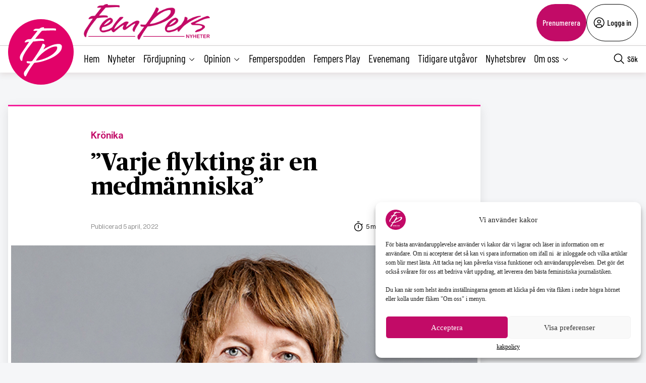

--- FILE ---
content_type: text/html; charset=UTF-8
request_url: https://fempers.se/2022/2022-04-05/varje-flykting-ar-en-medmanniska/
body_size: 28333
content:
<!DOCTYPE html>
<html lang="sv" data-theme="fempers">
<head>
	<meta charset="UTF-8">
	<meta name="viewport" content="width=device-width, initial-scale=1.0">
	<title>”Varje flykting är en medmänniska”</title>
	
<!-- Google Tag Manager -->
<script>(function(w,d,s,l,i){w[l]=w[l]||[];w[l].push({'gtm.start':
new Date().getTime(),event:'gtm.js'});var f=d.getElementsByTagName(s)[0],
j=d.createElement(s),dl=l!='dataLayer'?'&l='+l:'';j.async=true;j.src=
'https://www.googletagmanager.com/gtm.js?id='+i+dl;f.parentNode.insertBefore(j,f);
})(window,document,'script','dataLayer','GTM-M4T8HQW');</script>
<!-- End Google Tag Manager -->

<!-- Google Tag Manager (noscript) -->
<noscript><iframe src="https://www.googletagmanager.com/ns.html?id=GTM-M4T8HQW"
height="0" width="0" style="display:none;visibility:hidden"></iframe></noscript>
<!-- End Google Tag Manager (noscript) -->
<meta name='robots' content='index, follow, max-image-preview:large, max-snippet:-1, max-video-preview:-1, noarchive' />

	<!-- This site is optimized with the Yoast SEO plugin v22.0 - https://yoast.com/wordpress/plugins/seo/ -->
	<meta name="description" content="3,7 miljoner människor har hittills flytt Ukraina. Till största delen är de kvinnor och barn. 500 ensamma barn har identifierats bara i Rumänien, den verkliga siffran är antagligen mycket högre. ”Varje flykting är en medmänniska oavsett vems bomber hen flyr från&#8221;, skriver EU-parlamentarikern Malin Björk (V)." />
	<link rel="canonical" href="https://fempers.se/2022/2022-04-05/varje-flykting-ar-en-medmanniska/" />
	<meta property="og:locale" content="sv_SE" />
	<meta property="og:type" content="article" />
	<meta property="og:title" content="”Varje flykting är en medmänniska” - Fempers Nyheter" />
	<meta property="og:description" content="3,7 miljoner människor har hittills flytt Ukraina. Till största delen är de kvinnor och barn. 500 ensamma barn har identifierats bara i Rumänien, den verkliga siffran är antagligen mycket högre. ”Varje flykting är en medmänniska oavsett vems bomber hen flyr från&#8221;, skriver EU-parlamentarikern Malin Björk (V)." />
	<meta property="og:url" content="https://fempers.se/2022/2022-04-05/varje-flykting-ar-en-medmanniska/" />
	<meta property="og:site_name" content="Fempers Nyheter" />
	<meta property="article:publisher" content="https://www.facebook.com/Fempersny" />
	<meta property="article:published_time" content="2022-04-05T06:06:11+00:00" />
	<meta property="article:modified_time" content="2024-08-08T12:43:25+00:00" />
	<meta property="og:image" content="https://fempers.se/wp-content/uploads/2021/05/12794d7a639cc0187b5a28de55209a69.png" />
	<meta property="og:image:width" content="700" />
	<meta property="og:image:height" content="515" />
	<meta property="og:image:type" content="image/png" />
	<meta name="author" content="Malin Björk" />
	<meta name="twitter:card" content="summary_large_image" />
	<meta name="twitter:creator" content="@fempers" />
	<meta name="twitter:site" content="@fempers" />
	<meta name="twitter:label1" content="Skriven av" />
	<meta name="twitter:data1" content="Malin Björk" />
	<meta name="twitter:label2" content="Beräknad lästid" />
	<meta name="twitter:data2" content="5 minuter" />
	<script type="application/ld+json" class="yoast-schema-graph">{"@context":"https://schema.org","@graph":[{"@type":"Article","@id":"https://fempers.se/2022/2022-04-05/varje-flykting-ar-en-medmanniska/#article","isPartOf":{"@id":"https://fempers.se/2022/2022-04-05/varje-flykting-ar-en-medmanniska/"},"author":{"name":"Malin Björk","@id":"https://fempers.se/#/schema/person/123e0d5cb8045e56b8a03a3a82ce894b"},"headline":"”Varje flykting är en medmänniska”","datePublished":"2022-04-05T06:06:11+00:00","dateModified":"2024-08-08T12:43:25+00:00","mainEntityOfPage":{"@id":"https://fempers.se/2022/2022-04-05/varje-flykting-ar-en-medmanniska/"},"wordCount":929,"publisher":{"@id":"https://fempers.se/#organization"},"image":{"@id":"https://fempers.se/2022/2022-04-05/varje-flykting-ar-en-medmanniska/#primaryimage"},"thumbnailUrl":"https://fempers.se/wp-content/uploads/2021/05/12794d7a639cc0187b5a28de55209a69.png","articleSection":["Krönika"],"inLanguage":"sv-SE"},{"@type":"WebPage","@id":"https://fempers.se/2022/2022-04-05/varje-flykting-ar-en-medmanniska/","url":"https://fempers.se/2022/2022-04-05/varje-flykting-ar-en-medmanniska/","name":"”Varje flykting är en medmänniska” - Fempers Nyheter","isPartOf":{"@id":"https://fempers.se/#website"},"primaryImageOfPage":{"@id":"https://fempers.se/2022/2022-04-05/varje-flykting-ar-en-medmanniska/#primaryimage"},"image":{"@id":"https://fempers.se/2022/2022-04-05/varje-flykting-ar-en-medmanniska/#primaryimage"},"thumbnailUrl":"https://fempers.se/wp-content/uploads/2021/05/12794d7a639cc0187b5a28de55209a69.png","datePublished":"2022-04-05T06:06:11+00:00","dateModified":"2024-08-08T12:43:25+00:00","breadcrumb":{"@id":"https://fempers.se/2022/2022-04-05/varje-flykting-ar-en-medmanniska/#breadcrumb"},"inLanguage":"sv-SE","potentialAction":[{"@type":"ReadAction","target":["https://fempers.se/2022/2022-04-05/varje-flykting-ar-en-medmanniska/"]}]},{"@type":"ImageObject","inLanguage":"sv-SE","@id":"https://fempers.se/2022/2022-04-05/varje-flykting-ar-en-medmanniska/#primaryimage","url":"https://fempers.se/wp-content/uploads/2021/05/12794d7a639cc0187b5a28de55209a69.png","contentUrl":"https://fempers.se/wp-content/uploads/2021/05/12794d7a639cc0187b5a28de55209a69.png","width":700,"height":515},{"@type":"BreadcrumbList","@id":"https://fempers.se/2022/2022-04-05/varje-flykting-ar-en-medmanniska/#breadcrumb","itemListElement":[{"@type":"ListItem","position":1,"name":"Hem","item":"https://fempers.se/"},{"@type":"ListItem","position":2,"name":"”Varje flykting är en medmänniska”"}]},{"@type":"WebSite","@id":"https://fempers.se/#website","url":"https://fempers.se/","name":"Fempers Nyheter","description":"","publisher":{"@id":"https://fempers.se/#organization"},"potentialAction":[{"@type":"SearchAction","target":{"@type":"EntryPoint","urlTemplate":"https://fempers.se/?s={search_term_string}"},"query-input":"required name=search_term_string"}],"inLanguage":"sv-SE"},{"@type":"Organization","@id":"https://fempers.se/#organization","name":"Fempers Nyheter","url":"https://fempers.se/","logo":{"@type":"ImageObject","inLanguage":"sv-SE","@id":"https://fempers.se/#/schema/logo/image/","url":"https://fempers.se/wp-content/uploads/2021/06/FemPers-fyrkantig.png","contentUrl":"https://fempers.se/wp-content/uploads/2021/06/FemPers-fyrkantig.png","width":994,"height":791,"caption":"Fempers Nyheter"},"image":{"@id":"https://fempers.se/#/schema/logo/image/"},"sameAs":["https://www.facebook.com/Fempersny","https://twitter.com/fempers","https://www.instagram.com/fempers/"]},{"@type":"Person","@id":"https://fempers.se/#/schema/person/123e0d5cb8045e56b8a03a3a82ce894b","name":"Malin Björk","url":"https://fempers.se/author/malin-bjork/"}]}</script>
	<!-- / Yoast SEO plugin. -->


<link rel='dns-prefetch' href='//cdnjs.cloudflare.com' />
<style type="text/css">.brave_popup{display:none}</style><script data-no-optimize="1"> var brave_popup_data = {}; var bravepop_emailValidation=false; var brave_popup_videos = {};  var brave_popup_formData = {};var brave_popup_adminUser = false; var brave_popup_pageInfo = {"type":"single","pageID":344249,"singleType":"post"};  var bravepop_emailSuggestions={};</script><link rel='stylesheet' id='wp-block-library-css' href='https://fempers.se/wp-includes/css/dist/block-library/style.min.css?ver=6.4.7' type='text/css' media='all' />
<style id='classic-theme-styles-inline-css' type='text/css'>
/*! This file is auto-generated */
.wp-block-button__link{color:#fff;background-color:#32373c;border-radius:9999px;box-shadow:none;text-decoration:none;padding:calc(.667em + 2px) calc(1.333em + 2px);font-size:1.125em}.wp-block-file__button{background:#32373c;color:#fff;text-decoration:none}
</style>
<style id='global-styles-inline-css' type='text/css'>
body{--wp--preset--color--black: #000000;--wp--preset--color--cyan-bluish-gray: #abb8c3;--wp--preset--color--white: #ffffff;--wp--preset--color--pale-pink: #f78da7;--wp--preset--color--vivid-red: #cf2e2e;--wp--preset--color--luminous-vivid-orange: #ff6900;--wp--preset--color--luminous-vivid-amber: #fcb900;--wp--preset--color--light-green-cyan: #7bdcb5;--wp--preset--color--vivid-green-cyan: #00d084;--wp--preset--color--pale-cyan-blue: #8ed1fc;--wp--preset--color--vivid-cyan-blue: #0693e3;--wp--preset--color--vivid-purple: #9b51e0;--wp--preset--gradient--vivid-cyan-blue-to-vivid-purple: linear-gradient(135deg,rgba(6,147,227,1) 0%,rgb(155,81,224) 100%);--wp--preset--gradient--light-green-cyan-to-vivid-green-cyan: linear-gradient(135deg,rgb(122,220,180) 0%,rgb(0,208,130) 100%);--wp--preset--gradient--luminous-vivid-amber-to-luminous-vivid-orange: linear-gradient(135deg,rgba(252,185,0,1) 0%,rgba(255,105,0,1) 100%);--wp--preset--gradient--luminous-vivid-orange-to-vivid-red: linear-gradient(135deg,rgba(255,105,0,1) 0%,rgb(207,46,46) 100%);--wp--preset--gradient--very-light-gray-to-cyan-bluish-gray: linear-gradient(135deg,rgb(238,238,238) 0%,rgb(169,184,195) 100%);--wp--preset--gradient--cool-to-warm-spectrum: linear-gradient(135deg,rgb(74,234,220) 0%,rgb(151,120,209) 20%,rgb(207,42,186) 40%,rgb(238,44,130) 60%,rgb(251,105,98) 80%,rgb(254,248,76) 100%);--wp--preset--gradient--blush-light-purple: linear-gradient(135deg,rgb(255,206,236) 0%,rgb(152,150,240) 100%);--wp--preset--gradient--blush-bordeaux: linear-gradient(135deg,rgb(254,205,165) 0%,rgb(254,45,45) 50%,rgb(107,0,62) 100%);--wp--preset--gradient--luminous-dusk: linear-gradient(135deg,rgb(255,203,112) 0%,rgb(199,81,192) 50%,rgb(65,88,208) 100%);--wp--preset--gradient--pale-ocean: linear-gradient(135deg,rgb(255,245,203) 0%,rgb(182,227,212) 50%,rgb(51,167,181) 100%);--wp--preset--gradient--electric-grass: linear-gradient(135deg,rgb(202,248,128) 0%,rgb(113,206,126) 100%);--wp--preset--gradient--midnight: linear-gradient(135deg,rgb(2,3,129) 0%,rgb(40,116,252) 100%);--wp--preset--font-size--small: 13px;--wp--preset--font-size--medium: 20px;--wp--preset--font-size--large: 36px;--wp--preset--font-size--x-large: 42px;--wp--preset--spacing--20: 0.44rem;--wp--preset--spacing--30: 0.67rem;--wp--preset--spacing--40: 1rem;--wp--preset--spacing--50: 1.5rem;--wp--preset--spacing--60: 2.25rem;--wp--preset--spacing--70: 3.38rem;--wp--preset--spacing--80: 5.06rem;--wp--preset--shadow--natural: 6px 6px 9px rgba(0, 0, 0, 0.2);--wp--preset--shadow--deep: 12px 12px 50px rgba(0, 0, 0, 0.4);--wp--preset--shadow--sharp: 6px 6px 0px rgba(0, 0, 0, 0.2);--wp--preset--shadow--outlined: 6px 6px 0px -3px rgba(255, 255, 255, 1), 6px 6px rgba(0, 0, 0, 1);--wp--preset--shadow--crisp: 6px 6px 0px rgba(0, 0, 0, 1);}:where(.is-layout-flex){gap: 0.5em;}:where(.is-layout-grid){gap: 0.5em;}body .is-layout-flow > .alignleft{float: left;margin-inline-start: 0;margin-inline-end: 2em;}body .is-layout-flow > .alignright{float: right;margin-inline-start: 2em;margin-inline-end: 0;}body .is-layout-flow > .aligncenter{margin-left: auto !important;margin-right: auto !important;}body .is-layout-constrained > .alignleft{float: left;margin-inline-start: 0;margin-inline-end: 2em;}body .is-layout-constrained > .alignright{float: right;margin-inline-start: 2em;margin-inline-end: 0;}body .is-layout-constrained > .aligncenter{margin-left: auto !important;margin-right: auto !important;}body .is-layout-constrained > :where(:not(.alignleft):not(.alignright):not(.alignfull)){max-width: var(--wp--style--global--content-size);margin-left: auto !important;margin-right: auto !important;}body .is-layout-constrained > .alignwide{max-width: var(--wp--style--global--wide-size);}body .is-layout-flex{display: flex;}body .is-layout-flex{flex-wrap: wrap;align-items: center;}body .is-layout-flex > *{margin: 0;}body .is-layout-grid{display: grid;}body .is-layout-grid > *{margin: 0;}:where(.wp-block-columns.is-layout-flex){gap: 2em;}:where(.wp-block-columns.is-layout-grid){gap: 2em;}:where(.wp-block-post-template.is-layout-flex){gap: 1.25em;}:where(.wp-block-post-template.is-layout-grid){gap: 1.25em;}.has-black-color{color: var(--wp--preset--color--black) !important;}.has-cyan-bluish-gray-color{color: var(--wp--preset--color--cyan-bluish-gray) !important;}.has-white-color{color: var(--wp--preset--color--white) !important;}.has-pale-pink-color{color: var(--wp--preset--color--pale-pink) !important;}.has-vivid-red-color{color: var(--wp--preset--color--vivid-red) !important;}.has-luminous-vivid-orange-color{color: var(--wp--preset--color--luminous-vivid-orange) !important;}.has-luminous-vivid-amber-color{color: var(--wp--preset--color--luminous-vivid-amber) !important;}.has-light-green-cyan-color{color: var(--wp--preset--color--light-green-cyan) !important;}.has-vivid-green-cyan-color{color: var(--wp--preset--color--vivid-green-cyan) !important;}.has-pale-cyan-blue-color{color: var(--wp--preset--color--pale-cyan-blue) !important;}.has-vivid-cyan-blue-color{color: var(--wp--preset--color--vivid-cyan-blue) !important;}.has-vivid-purple-color{color: var(--wp--preset--color--vivid-purple) !important;}.has-black-background-color{background-color: var(--wp--preset--color--black) !important;}.has-cyan-bluish-gray-background-color{background-color: var(--wp--preset--color--cyan-bluish-gray) !important;}.has-white-background-color{background-color: var(--wp--preset--color--white) !important;}.has-pale-pink-background-color{background-color: var(--wp--preset--color--pale-pink) !important;}.has-vivid-red-background-color{background-color: var(--wp--preset--color--vivid-red) !important;}.has-luminous-vivid-orange-background-color{background-color: var(--wp--preset--color--luminous-vivid-orange) !important;}.has-luminous-vivid-amber-background-color{background-color: var(--wp--preset--color--luminous-vivid-amber) !important;}.has-light-green-cyan-background-color{background-color: var(--wp--preset--color--light-green-cyan) !important;}.has-vivid-green-cyan-background-color{background-color: var(--wp--preset--color--vivid-green-cyan) !important;}.has-pale-cyan-blue-background-color{background-color: var(--wp--preset--color--pale-cyan-blue) !important;}.has-vivid-cyan-blue-background-color{background-color: var(--wp--preset--color--vivid-cyan-blue) !important;}.has-vivid-purple-background-color{background-color: var(--wp--preset--color--vivid-purple) !important;}.has-black-border-color{border-color: var(--wp--preset--color--black) !important;}.has-cyan-bluish-gray-border-color{border-color: var(--wp--preset--color--cyan-bluish-gray) !important;}.has-white-border-color{border-color: var(--wp--preset--color--white) !important;}.has-pale-pink-border-color{border-color: var(--wp--preset--color--pale-pink) !important;}.has-vivid-red-border-color{border-color: var(--wp--preset--color--vivid-red) !important;}.has-luminous-vivid-orange-border-color{border-color: var(--wp--preset--color--luminous-vivid-orange) !important;}.has-luminous-vivid-amber-border-color{border-color: var(--wp--preset--color--luminous-vivid-amber) !important;}.has-light-green-cyan-border-color{border-color: var(--wp--preset--color--light-green-cyan) !important;}.has-vivid-green-cyan-border-color{border-color: var(--wp--preset--color--vivid-green-cyan) !important;}.has-pale-cyan-blue-border-color{border-color: var(--wp--preset--color--pale-cyan-blue) !important;}.has-vivid-cyan-blue-border-color{border-color: var(--wp--preset--color--vivid-cyan-blue) !important;}.has-vivid-purple-border-color{border-color: var(--wp--preset--color--vivid-purple) !important;}.has-vivid-cyan-blue-to-vivid-purple-gradient-background{background: var(--wp--preset--gradient--vivid-cyan-blue-to-vivid-purple) !important;}.has-light-green-cyan-to-vivid-green-cyan-gradient-background{background: var(--wp--preset--gradient--light-green-cyan-to-vivid-green-cyan) !important;}.has-luminous-vivid-amber-to-luminous-vivid-orange-gradient-background{background: var(--wp--preset--gradient--luminous-vivid-amber-to-luminous-vivid-orange) !important;}.has-luminous-vivid-orange-to-vivid-red-gradient-background{background: var(--wp--preset--gradient--luminous-vivid-orange-to-vivid-red) !important;}.has-very-light-gray-to-cyan-bluish-gray-gradient-background{background: var(--wp--preset--gradient--very-light-gray-to-cyan-bluish-gray) !important;}.has-cool-to-warm-spectrum-gradient-background{background: var(--wp--preset--gradient--cool-to-warm-spectrum) !important;}.has-blush-light-purple-gradient-background{background: var(--wp--preset--gradient--blush-light-purple) !important;}.has-blush-bordeaux-gradient-background{background: var(--wp--preset--gradient--blush-bordeaux) !important;}.has-luminous-dusk-gradient-background{background: var(--wp--preset--gradient--luminous-dusk) !important;}.has-pale-ocean-gradient-background{background: var(--wp--preset--gradient--pale-ocean) !important;}.has-electric-grass-gradient-background{background: var(--wp--preset--gradient--electric-grass) !important;}.has-midnight-gradient-background{background: var(--wp--preset--gradient--midnight) !important;}.has-small-font-size{font-size: var(--wp--preset--font-size--small) !important;}.has-medium-font-size{font-size: var(--wp--preset--font-size--medium) !important;}.has-large-font-size{font-size: var(--wp--preset--font-size--large) !important;}.has-x-large-font-size{font-size: var(--wp--preset--font-size--x-large) !important;}
.wp-block-navigation a:where(:not(.wp-element-button)){color: inherit;}
:where(.wp-block-post-template.is-layout-flex){gap: 1.25em;}:where(.wp-block-post-template.is-layout-grid){gap: 1.25em;}
:where(.wp-block-columns.is-layout-flex){gap: 2em;}:where(.wp-block-columns.is-layout-grid){gap: 2em;}
.wp-block-pullquote{font-size: 1.5em;line-height: 1.6;}
</style>
<link rel='stylesheet' id='contact-form-7-css' href='https://fempers.se/wp-content/plugins/contact-form-7/includes/css/styles.css?ver=5.8.7' type='text/css' media='all' />
<link rel='stylesheet' id='wpcf7-redirect-script-frontend-css' href='https://fempers.se/wp-content/plugins/wpcf7-redirect/build/css/wpcf7-redirect-frontend.min.css?ver=6.4.7' type='text/css' media='all' />
<link rel='stylesheet' id='cmplz-general-css' href='https://fempers.se/wp-content/plugins/complianz-gdpr/assets/css/cookieblocker.min.css?ver=6.5.6' type='text/css' media='all' />
<link rel='stylesheet' id='fempers-main-less-css' href='https://fempers.se/wp-content/themes/mediehuset-gront/build/fempers-main-less.css?ver=10922bb710960980c121' type='text/css' media='all' />
<link rel='stylesheet' id='main-sass-css' href='https://fempers.se/wp-content/themes/mediehuset-gront/build/main-sass.css?ver=0075aa67cf36484107e7' type='text/css' media='all' />
<link rel="https://api.w.org/" href="https://fempers.se/wp-json/" /><link rel="alternate" type="application/json" href="https://fempers.se/wp-json/wp/v2/posts/344249" /><link rel="EditURI" type="application/rsd+xml" title="RSD" href="https://fempers.se/xmlrpc.php?rsd" />

<link rel='shortlink' href='https://fempers.se/?p=344249' />
<link rel="alternate" type="application/json+oembed" href="https://fempers.se/wp-json/oembed/1.0/embed?url=https%3A%2F%2Ffempers.se%2F2022%2F2022-04-05%2Fvarje-flykting-ar-en-medmanniska%2F" />
<link rel="alternate" type="text/xml+oembed" href="https://fempers.se/wp-json/oembed/1.0/embed?url=https%3A%2F%2Ffempers.se%2F2022%2F2022-04-05%2Fvarje-flykting-ar-en-medmanniska%2F&#038;format=xml" />
<meta name="cdp-version" content="1.5.0" /><style>.cmplz-hidden{display:none!important;}</style><link rel="icon" href="https://fempers.se/wp-content/uploads/2021/04/cropped-Favicon-32x32.png" sizes="32x32" />
<link rel="icon" href="https://fempers.se/wp-content/uploads/2021/04/cropped-Favicon-192x192.png" sizes="192x192" />
<link rel="apple-touch-icon" href="https://fempers.se/wp-content/uploads/2021/04/cropped-Favicon-180x180.png" />
<meta name="msapplication-TileImage" content="https://fempers.se/wp-content/uploads/2021/04/cropped-Favicon-270x270.png" />
		<style type="text/css" id="wp-custom-css">
			/* ===== Göm huvudmenyn på sidan 1280573 ===== */  
  .page-id-1280573 .site-header, /* Döljer huvudmenyn */
    .page-id-1280573 .site-header-sticky /* Döljer menyraden */ {
      display: none;
    }


/* ===== Sidfotens menyer: gör länkar vita på sidan 1280573 ===== */
body.page-id-1280573 footer .menu-item a {
    color: #ffffff !important;
}


/* Om temat sätter färg via Gutenberg-klasser */
body.page-id-1280573 footer ul li.has-text-color,
body.page-id-1280573 footer ul li a.has-text-color {
    color: #ffffff !important;
}


/* Om Gutenberg-block har egna färgklasser på listor */
body.page-id-1280573 footer ul[class*="has-"][class*="-color"],
body.page-id-1280573 footer li[class*="has-"][class*="-color"] {
    color: #ffffff !important;
}


/* Tar bort annonserna på sidan */
body.page-id-1280573 .revive-box {
    display: none !important;
}


/* Lägg padding ovanför alla rubriker på sidan */
body.page-id-1280573 h3 {
    padding-top: 15px; /* justera värdet efter behov */
}

/* ===== Endast innehållet på sidan 1280573 ===== */
body.page-id-1280573 .entry-content,
body.page-id-1280573 .wp-block-post-content,
body.page-id-1280573 .page-content,
body.page-id-1280573 .post-content,
body.page-id-1280573 main {
  color: #ffffff !important;
  /* Överstyr temat/Gutenberg-variabler för text/länkar */
  --wp--preset--color--foreground: #ffffff;
  --wp--style--color--link: #ffffff;
}

/* Gör vanliga texttaggar vita i innehållet */
body.page-id-1280573 .entry-content h1,
body.page-id-1280573 .entry-content h2,
body.page-id-1280573 .entry-content h3,
body.page-id-1280573 .entry-content h4,
body.page-id-1280573 .entry-content h5,
body.page-id-1280573 .entry-content h6,
body.page-id-1280573 .entry-content p,
body.page-id-1280573 .entry-content li,
body.page-id-1280573 .entry-content blockquote,
body.page-id-1280573 .entry-content figcaption,
body.page-id-1280573 .entry-content a,
body.page-id-1280573 .wp-block-post-content h1,
body.page-id-1280573 .wp-block-post-content h2,
body.page-id-1280573 .wp-block-post-content h3,
body.page-id-1280573 .wp-block-post-content h4,
body.page-id-1280573 .wp-block-post-content h5,
body.page-id-1280573 .wp-block-post-content h6,
body.page-id-1280573 .wp-block-post-content p,
body.page-id-1280573 .wp-block-post-content li,
body.page-id-1280573 .wp-block-post-content blockquote,
body.page-id-1280573 .wp-block-post-content figcaption,
body.page-id-1280573 .wp-block-post-content a {
  color: #ffffff !important;
}

/* Överstyr block som satt egen färg (t.ex. "has-text-color") */
body.page-id-1280573 .entry-content .has-text-color,
body.page-id-1280573 .wp-block-post-content .has-text-color,
body.page-id-1280573 .entry-content [class*="has-"][class*="-color"],
body.page-id-1280573 .wp-block-post-content [class*="has-"][class*="-color"] {
  color: #ffffff !important;
}

/* Säkerställ att huvudmenyn INTE påverkas */
body.page-id-1280573 header a,
body.page-id-1280573 .site-header a,
body.page-id-1280573 .main-navigation a {
  color: #000000 !important;
}

/* Fallback om det egentligen är ett inlägg (postid) istället för sida */
body.postid-1280573 .entry-content,
body.postid-1280573 .wp-block-post-content { color:#ffffff !important; }
body.postid-1280573 .entry-content a,
body.postid-1280573 .wp-block-post-content a { color:#ffffff !important; }
body.postid-1280573 .entry-content .has-text-color,
body.postid-1280573 .wp-block-post-content .has-text-color { color:#ffffff !important; }





/* Menyn och andra element påverkas inte */
body.page-id-1280573 .menu a,
body.page-id-1280573 .nav-menu a,
body.page-id-1280573 .main-navigation a {
    color: #000000 !important;
}



body.page-id-1280573 {
    font-family: ”Roboto”, sans-serif;
}


body.page-id-1280573 {
    background-color: #1a1a1a; /* Ändra till din färg */
}
		</style>
		    
<link rel="preload" href="https://fempers.se/wp-content/themes/mediehuset-gront/build/fonts/NHaasGroteskDSPro-65Md.woff" as="font" type="font/woff" crossorigin>
<link rel="preload" href="https://fempers.se/wp-content/themes/mediehuset-gront/build/fonts/PublicoText-Roman.woff" as="font" type="font/woff" crossorigin>
	<meta name="application-name" content="Fempers"/>

		<script>
		/* Setup shared MHG object */
		window.MHG = (function() {
			var callbacks = {
				onInit: []
			},
			addCallback = function(eventName, func) {
				// Store given callback 'func' to be run on event 'eventName'
				if(callbacks[eventName]) {
					callbacks[eventName].push(func);
				}
			};

			return {
				_callbacks: callbacks,
				onInit: function(cb) { addCallback('onInit', cb) }
			}
		})();
	</script>
		
		<!-- Google tag (gtag.js) -->
		<script async src="https://www.googletagmanager.com/gtag/js?id=G-MNKD32YWK5"></script>
		<script type="text/javascript" data-category="statistics">
			window.dataLayer = window.dataLayer || [];
			function gtag(){dataLayer.push(arguments);}
			gtag('js', new Date());

			gtag('config', 'G-MNKD32YWK5');

			const initial_gtm_data = [{"is_loggedin":"0"},{"is_editor":"0"},{"is_subscriber":"0"},{"count_articles_read":"0"},{"google_analytics_id":"UA-61073195-5"},{"google_analytics4_id":"G-2ZZTZZ75QK"},{"postAuthor":"Malin Bj\u00f6rk"},{"content_group":"202214"},{"articleCategory":"Kr\u00f6nika"}];
            if ( Array.isArray( initial_gtm_data ) ) {
                initial_gtm_data.forEach(element => {
                    dataLayer.push( element )
                })
            }
		</script>
			
	
			<script async src="https://servedby.revive-adserver.net/asyncjs.php"></script>
		<script>
			var adsReviveZones  = {"front900":"11154","frontFirst":"10493","articleFirst":"10495","articleSecond":"10493","article900":"11154","frontSecond":"10495","frontLastLeft":"11726","frontLastRight":"11734"};
		</script>
	  
 	</head>

<body data-cmplz=1 id="web3" class="post-template-default single single-post postid-344249 single-format-standard article web3 varje-flykting-ar-en-medmanniska" data-current_post=344249>
<a href="#main-content" class="skip-link" alt="link to skip to main content">Skip to main content</a>


<input type="checkbox" name="header-search-toggle" class="header-search-toggle is-input-hidden" id="header-search-toggle">
<input type="checkbox" name="header-mobile-menu-toggle" class="header-mobile-menu-toggle is-input-hidden" id="header-mobile-menu-toggle">

<header class="site-header is-visible-on-desktop">
	<div class="is-wide-container header-top">

		<div class="header-tagline">
		<a href="https://fempers.se" class="header-logo"><img style="max-height: 74px; width: auto; height:auto;" width="800" height="227" alt="Logotyp Fempers Nyheter" src="https://fempers.se/wp-content/themes/mediehuset-gront/assets/img/fempers/FemPers-rak-vit.png" />

</a>
		<span> </span>
		</div> 
				<div class="header-actions">
						<a href="https://fempers.se/prenumerera" class="button-rounded button--slimmed button--color-1">Prenumerera</a>
									<button class="button-rounded button--slimmed button--color-4 button-with-icon--left js__login-toggler"> <svg width="32" height="32" viewBox="0 0 32 32" fill="none" xmlns="http://www.w3.org/2000/svg">
<path d="M16 8C15.0111 8 14.0444 8.29325 13.2222 8.84265C12.3999 9.39206 11.759 10.173 11.3806 11.0866C11.0022 12.0002 10.9031 13.0055 11.0961 13.9755C11.289 14.9454 11.7652 15.8363 12.4645 16.5355C13.1637 17.2348 14.0546 17.711 15.0246 17.9039C15.9945 18.0969 16.9998 17.9978 17.9134 17.6194C18.8271 17.241 19.6079 16.6001 20.1574 15.7779C20.7068 14.9556 21 13.9889 21 13C21 11.6739 20.4732 10.4021 19.5355 9.46447C18.5979 8.52678 17.3261 8 16 8ZM16 16C15.4067 16 14.8266 15.8241 14.3333 15.4944C13.8399 15.1648 13.4554 14.6962 13.2284 14.1481C13.0013 13.5999 12.9419 12.9967 13.0576 12.4147C13.1734 11.8328 13.4591 11.2982 13.8787 10.8787C14.2982 10.4591 14.8328 10.1734 15.4147 10.0576C15.9967 9.94189 16.5999 10.0013 17.1481 10.2284C17.6962 10.4554 18.1648 10.8399 18.4944 11.3333C18.8241 11.8266 19 12.4067 19 13C18.9992 13.7954 18.6829 14.558 18.1204 15.1204C17.558 15.6829 16.7954 15.9992 16 16Z" fill="black"/>
<path d="M16 2C13.2311 2 10.5243 2.82109 8.22201 4.35943C5.91973 5.89777 4.12531 8.08427 3.06569 10.6424C2.00606 13.2006 1.72881 16.0155 2.269 18.7313C2.8092 21.447 4.14257 23.9416 6.1005 25.8995C8.05844 27.8574 10.553 29.1908 13.2687 29.731C15.9845 30.2712 18.7994 29.9939 21.3576 28.9343C23.9157 27.8747 26.1022 26.0803 27.6406 23.778C29.1789 21.4757 30 18.7689 30 16C29.9958 12.2883 28.5194 8.72977 25.8948 6.10518C23.2702 3.48059 19.7117 2.00423 16 2ZM10 26.377V25C10.0008 24.2046 10.3171 23.442 10.8796 22.8796C11.442 22.3171 12.2046 22.0008 13 22H19C19.7954 22.0008 20.558 22.3171 21.1204 22.8796C21.6829 23.442 21.9992 24.2046 22 25V26.377C20.1792 27.4402 18.1085 28.0005 16 28.0005C13.8915 28.0005 11.8208 27.4402 10 26.377ZM23.992 24.926C23.9721 23.6143 23.4377 22.363 22.5039 21.4416C21.5702 20.5202 20.3118 20.0025 19 20H13C11.6882 20.0025 10.4298 20.5202 9.49609 21.4416C8.56234 22.363 8.02793 23.6143 8.008 24.926C6.19456 23.3067 4.91573 21.1749 4.34083 18.8127C3.76594 16.4505 3.9221 13.9693 4.78864 11.6979C5.65518 9.42637 7.19122 7.47167 9.19337 6.09257C11.1955 4.71347 13.5693 3.97503 16.0005 3.97503C18.4317 3.97503 20.8055 4.71347 22.8076 6.09257C24.8098 7.47167 26.3458 9.42637 27.2124 11.6979C28.0789 13.9693 28.2351 16.4505 27.6602 18.8127C27.0853 21.1749 25.8064 23.3067 23.993 24.926H23.992Z" fill="black"/>
</svg>
 Logga in</button>
					</div> 
			</div> 
</header>
<div class="site-header-sticky js__site-header-sticky">
	<div class="is-wide-container header-bottom">
	<div class="header-sticky__col">
		<a class="is-visible-on-desktop" href="https://fempers.se"><img class="header-icon" src='https://fempers.se/wp-content/themes/mediehuset-gront/assets/img/icons/fempers/logo-icon.svg' alt="Logotyp - Fempers Nyheter">	
				<div class="header-logo">
					<img style="max-height: 74px; width: auto; height:auto;" width="800" height="227" alt="Logotyp Fempers Nyheter" src="https://fempers.se/wp-content/themes/mediehuset-gront/assets/img/fempers/FemPers-rak-vit.png" />

				</div>				
			</a>
			<nav class="header-nav-main is-visible-on-desktop">
			<ul id="menu-huvudmeny" class="menu"><li id="menu-item-4787" class="menu-item menu-item-type-custom menu-item-object-custom menu-item-4787"><a href="/">Hem</a></li>
<li id="menu-item-4784" class="menu-item menu-item-type-taxonomy menu-item-object-category menu-item-4784"><a href="https://fempers.se/category/nyheter/">Nyheter</a></li>
<li id="menu-item-4788" class="menu-item menu-item-type-custom menu-item-object-custom menu-item-has-children menu-item-4788"><input type="radio" name="main-submenu-toggle" id="4788"><label for="4788" class="sub-menu-icon sub-menu-open"><span>Fördjupning</span><svg width="32" height="32" viewBox="0 0 32 32" fill="none" xmlns="http://www.w3.org/2000/svg">
<path d="M16 22L6 12L7.4 10.6L16 19.2L24.6 10.6L26 12L16 22Z" fill="black"/>
</svg>
</label><label for="sub-menu-close-input" class="sub-menu-icon sub-menu-close"><span>Fördjupning</span><svg width="32" height="32" viewBox="0 0 32 32" fill="none" xmlns="http://www.w3.org/2000/svg">
<path d="M16 10L26 20L24.6 21.4L16 12.8L7.4 21.4L6 20L16 10Z" fill="black"/>
</svg>
</label>
<ul class="sub-menu">
	<li id="menu-item-4792" class="menu-item menu-item-type-taxonomy menu-item-object-category menu-item-4792"><a href="https://fempers.se/category/reportage/">Reportage</a></li>
	<li id="menu-item-4793" class="menu-item menu-item-type-taxonomy menu-item-object-category menu-item-4793"><a href="https://fempers.se/category/intervju/">Intervju</a></li>
	<li id="menu-item-244417" class="menu-item menu-item-type-taxonomy menu-item-object-category menu-item-244417"><a href="https://fempers.se/category/essa/">Essä</a></li>
</ul>
</li>
<li id="menu-item-4796" class="menu-item menu-item-type-custom menu-item-object-custom menu-item-has-children menu-item-4796"><input type="radio" name="main-submenu-toggle" id="4796"><label for="4796" class="sub-menu-icon sub-menu-open"><span>Opinion</span><svg width="32" height="32" viewBox="0 0 32 32" fill="none" xmlns="http://www.w3.org/2000/svg">
<path d="M16 22L6 12L7.4 10.6L16 19.2L24.6 10.6L26 12L16 22Z" fill="black"/>
</svg>
</label><label for="sub-menu-close-input" class="sub-menu-icon sub-menu-close"><span>Opinion</span><svg width="32" height="32" viewBox="0 0 32 32" fill="none" xmlns="http://www.w3.org/2000/svg">
<path d="M16 10L26 20L24.6 21.4L16 12.8L7.4 21.4L6 20L16 10Z" fill="black"/>
</svg>
</label>
<ul class="sub-menu">
	<li id="menu-item-4797" class="menu-item menu-item-type-taxonomy menu-item-object-category current-post-ancestor current-menu-parent current-post-parent menu-item-4797"><a href="https://fempers.se/category/kronika/">Krönika</a></li>
	<li id="menu-item-4798" class="menu-item menu-item-type-taxonomy menu-item-object-category menu-item-4798"><a href="https://fempers.se/category/debatt/">Debatt</a></li>
	<li id="menu-item-4799" class="menu-item menu-item-type-taxonomy menu-item-object-category menu-item-4799"><a href="https://fempers.se/category/kommentar/">Kommentar</a></li>
	<li id="menu-item-4800" class="menu-item menu-item-type-taxonomy menu-item-object-category menu-item-4800"><a href="https://fempers.se/category/recension/">Recension</a></li>
</ul>
</li>
<li id="menu-item-403168" class="menu-item menu-item-type-taxonomy menu-item-object-category menu-item-403168"><a href="https://fempers.se/category/femperspodden/">Femperspodden</a></li>
<li id="menu-item-1280709" class="menu-item menu-item-type-post_type menu-item-object-page menu-item-1280709"><a href="https://fempers.se/play/">Fempers Play</a></li>
<li id="menu-item-110652" class="menu-item menu-item-type-post_type menu-item-object-page menu-item-110652"><a href="https://fempers.se/evenemang/">Evenemang</a></li>
<li id="menu-item-251215" class="menu-item menu-item-type-post_type menu-item-object-page menu-item-251215"><a href="https://fempers.se/nummer/">Tidigare utgåvor</a></li>
<li id="menu-item-251242" class="menu-item menu-item-type-post_type menu-item-object-page menu-item-251242"><a href="https://fempers.se/nyhetsbrev/">Nyhetsbrev</a></li>
<li id="menu-item-4810" class="menu-item menu-item-type-post_type menu-item-object-page menu-item-has-children menu-item-4810"><input type="radio" name="main-submenu-toggle" id="4810"><label for="4810" class="sub-menu-icon sub-menu-open"><span>Om oss</span><svg width="32" height="32" viewBox="0 0 32 32" fill="none" xmlns="http://www.w3.org/2000/svg">
<path d="M16 22L6 12L7.4 10.6L16 19.2L24.6 10.6L26 12L16 22Z" fill="black"/>
</svg>
</label><label for="sub-menu-close-input" class="sub-menu-icon sub-menu-close"><span>Om oss</span><svg width="32" height="32" viewBox="0 0 32 32" fill="none" xmlns="http://www.w3.org/2000/svg">
<path d="M16 10L26 20L24.6 21.4L16 12.8L7.4 21.4L6 20L16 10Z" fill="black"/>
</svg>
</label>
<ul class="sub-menu">
	<li id="menu-item-101992" class="menu-item menu-item-type-post_type menu-item-object-page menu-item-101992"><a href="https://fempers.se/om-oss/">Om oss</a></li>
	<li id="menu-item-686970" class="menu-item menu-item-type-post_type menu-item-object-page menu-item-686970"><a href="https://fempers.se/stod-oss/">Stöd oss</a></li>
	<li id="menu-item-311808" class="menu-item menu-item-type-post_type menu-item-object-page menu-item-311808"><a href="https://fempers.se/faq/">Prenumerationsfrågor</a></li>
	<li id="menu-item-92013" class="menu-item menu-item-type-post_type menu-item-object-page menu-item-92013"><a href="https://fempers.se/lediga-jobb/">Lediga jobb</a></li>
	<li id="menu-item-499722" class="menu-item menu-item-type-post_type menu-item-object-page menu-item-499722"><a href="https://fempers.se/annonsera/">Annonsera</a></li>
	<li id="menu-item-755244" class="menu-item menu-item-type-post_type menu-item-object-page menu-item-755244"><a href="https://fempers.se/kakpolicy/">kakpolicy</a></li>
</ul>
</li>
</ul>					<input type="radio" name="main-submenu-toggle" id="sub-menu-close-input">
			</nav>
	</div>
	<div class="header-sticky__col">
			<div class="header-search is-visible-on-desktop">
				<label for="header-search-toggle" class="button-icon button-with-icon--left js__site-header-search-button"><svg width="32" height="32" viewBox="0 0 32 32" fill="none" xmlns="http://www.w3.org/2000/svg">
<path d="M29 27.586L21.448 20.034C23.2628 17.8553 24.1678 15.0608 23.9747 12.2319C23.7816 9.40296 22.5052 6.75738 20.4112 4.84551C18.3172 2.93363 15.5667 1.90267 12.732 1.96708C9.89717 2.03149 7.19635 3.18632 5.19133 5.19133C3.18632 7.19635 2.03149 9.89717 1.96708 12.732C1.90267 15.5667 2.93363 18.3172 4.84551 20.4112C6.75738 22.5052 9.40296 23.7816 12.2319 23.9747C15.0608 24.1678 17.8553 23.2628 20.034 21.448L27.586 29L29 27.586ZM3.99999 13C3.99999 11.22 4.52783 9.4799 5.51677 7.99986C6.5057 6.51982 7.91131 5.36627 9.55584 4.68508C11.2004 4.00389 13.01 3.82566 14.7558 4.17293C16.5016 4.52019 18.1053 5.37736 19.364 6.63603C20.6226 7.89471 21.4798 9.49835 21.8271 11.2442C22.1743 12.99 21.9961 14.7996 21.3149 16.4441C20.6337 18.0887 19.4802 19.4943 18.0001 20.4832C16.5201 21.4722 14.78 22 13 22C10.6139 21.9973 8.32621 21.0483 6.63896 19.361C4.9517 17.6738 4.00264 15.3861 3.99999 13Z" fill="black"/>
</svg>
Sök</label>
			</div>
					<div class="header-actions">
						<a href="https://fempers.se/prenumerera" class="button-rounded button--slimmed button--color-1">Prenumerera</a>
									<button class="button-rounded button--slimmed button--color-4 button-with-icon--left js__login-toggler"> <svg width="32" height="32" viewBox="0 0 32 32" fill="none" xmlns="http://www.w3.org/2000/svg">
<path d="M16 8C15.0111 8 14.0444 8.29325 13.2222 8.84265C12.3999 9.39206 11.759 10.173 11.3806 11.0866C11.0022 12.0002 10.9031 13.0055 11.0961 13.9755C11.289 14.9454 11.7652 15.8363 12.4645 16.5355C13.1637 17.2348 14.0546 17.711 15.0246 17.9039C15.9945 18.0969 16.9998 17.9978 17.9134 17.6194C18.8271 17.241 19.6079 16.6001 20.1574 15.7779C20.7068 14.9556 21 13.9889 21 13C21 11.6739 20.4732 10.4021 19.5355 9.46447C18.5979 8.52678 17.3261 8 16 8ZM16 16C15.4067 16 14.8266 15.8241 14.3333 15.4944C13.8399 15.1648 13.4554 14.6962 13.2284 14.1481C13.0013 13.5999 12.9419 12.9967 13.0576 12.4147C13.1734 11.8328 13.4591 11.2982 13.8787 10.8787C14.2982 10.4591 14.8328 10.1734 15.4147 10.0576C15.9967 9.94189 16.5999 10.0013 17.1481 10.2284C17.6962 10.4554 18.1648 10.8399 18.4944 11.3333C18.8241 11.8266 19 12.4067 19 13C18.9992 13.7954 18.6829 14.558 18.1204 15.1204C17.558 15.6829 16.7954 15.9992 16 16Z" fill="black"/>
<path d="M16 2C13.2311 2 10.5243 2.82109 8.22201 4.35943C5.91973 5.89777 4.12531 8.08427 3.06569 10.6424C2.00606 13.2006 1.72881 16.0155 2.269 18.7313C2.8092 21.447 4.14257 23.9416 6.1005 25.8995C8.05844 27.8574 10.553 29.1908 13.2687 29.731C15.9845 30.2712 18.7994 29.9939 21.3576 28.9343C23.9157 27.8747 26.1022 26.0803 27.6406 23.778C29.1789 21.4757 30 18.7689 30 16C29.9958 12.2883 28.5194 8.72977 25.8948 6.10518C23.2702 3.48059 19.7117 2.00423 16 2ZM10 26.377V25C10.0008 24.2046 10.3171 23.442 10.8796 22.8796C11.442 22.3171 12.2046 22.0008 13 22H19C19.7954 22.0008 20.558 22.3171 21.1204 22.8796C21.6829 23.442 21.9992 24.2046 22 25V26.377C20.1792 27.4402 18.1085 28.0005 16 28.0005C13.8915 28.0005 11.8208 27.4402 10 26.377ZM23.992 24.926C23.9721 23.6143 23.4377 22.363 22.5039 21.4416C21.5702 20.5202 20.3118 20.0025 19 20H13C11.6882 20.0025 10.4298 20.5202 9.49609 21.4416C8.56234 22.363 8.02793 23.6143 8.008 24.926C6.19456 23.3067 4.91573 21.1749 4.34083 18.8127C3.76594 16.4505 3.9221 13.9693 4.78864 11.6979C5.65518 9.42637 7.19122 7.47167 9.19337 6.09257C11.1955 4.71347 13.5693 3.97503 16.0005 3.97503C18.4317 3.97503 20.8055 4.71347 22.8076 6.09257C24.8098 7.47167 26.3458 9.42637 27.2124 11.6979C28.0789 13.9693 28.2351 16.4505 27.6602 18.8127C27.0853 21.1749 25.8064 23.3067 23.993 24.926H23.992Z" fill="black"/>
</svg>
 Logga in</button>
					</div> 
					<div class="header-mobile-menu-toggler is-hidden-on-desktop">
				<span class="action__open-mobile-menu"><label for="header-mobile-menu-toggle" class="button-icon"><svg id="icon" xmlns="http://www.w3.org/2000/svg" viewBox="0 0 32 32"><defs><style>.cls-1{fill:none;}</style></defs><title>menu</title><rect x="4" y="6" width="24" height="2"/><rect x="4" y="24" width="24" height="2"/><rect x="4" y="12" width="24" height="2"/><rect x="4" y="18" width="24" height="2"/><rect id="_Transparent_Rectangle_" data-name="&lt;Transparent Rectangle&gt;" class="cls-1" width="32" height="32"/></svg></label></span>
								<span class="action__close-mobile-menu"><label for="header-mobile-menu-toggle" class="button-icon"><svg width="32" height="32" viewBox="0 0 32 32" fill="none" xmlns="http://www.w3.org/2000/svg">
<path d="M16 2C8.2 2 2 8.2 2 16C2 23.8 8.2 30 16 30C23.8 30 30 23.8 30 16C30 8.2 23.8 2 16 2ZM21.4 23L16 17.6L10.6 23L9 21.4L14.4 16L9 10.6L10.6 9L16 14.4L21.4 9L23 10.6L17.6 16L23 21.4L21.4 23Z" fill="black"/>
</svg>
</label></span>
			</div>
		</div>
	</div>
</div>

	
	<div class="header-search-form form-default">
	<form method="get" action="https://fempers.se">

<input class="text" type="text" value="" name="s" placeholder="Sök artiklar, skribenter, ämnen..."/>
<input type="submit" class="submit button-simple is-with-search-icon" name="submit" value="Sök" />

</form>
	</div>

	
<nav class="header-nav-mobile is-hidden-on-desktop">
	
	<input type="checkbox" name="header-search-mobile-toggle" class="header-search-mobile-toggle is-input-hidden" id="header-search-mobile-toggle">
	<div class="header-search-mobile-form form-default">
	<form method="get" action="https://fempers.se">

<input class="text" type="text" value="" name="s" placeholder="Sök artiklar, skribenter, ämnen..."/>
<input type="submit" class="submit button-simple is-with-search-icon" name="submit" value="Sök" />

</form>
	</div>
	<ul id="menu-huvudmeny-1" class="menu"><li class="menu-item menu-item-type-custom menu-item-object-custom menu-item-4787"><a href="/">Hem</a></li>
<li class="menu-item menu-item-type-taxonomy menu-item-object-category menu-item-4784"><a href="https://fempers.se/category/nyheter/">Nyheter</a></li>
<li class="menu-item menu-item-type-custom menu-item-object-custom menu-item-has-children menu-item-4788"><a href="#">Fördjupning</a><input type="radio" name="mobile-submenu-toggle" id="mobile-4788"><label for="mobile-4788" class="sub-menu-icon sub-menu-open"> <svg width="32" height="32" viewBox="0 0 32 32" fill="none" xmlns="http://www.w3.org/2000/svg">
<path d="M16 22L6 12L7.4 10.6L16 19.2L24.6 10.6L26 12L16 22Z" fill="black"/>
</svg>
</label><label for="mobile-sub-menu-close-input" class="sub-menu-icon  sub-menu-close"><svg width="32" height="32" viewBox="0 0 32 32" fill="none" xmlns="http://www.w3.org/2000/svg">
<path d="M16 10L26 20L24.6 21.4L16 12.8L7.4 21.4L6 20L16 10Z" fill="black"/>
</svg>
</label>
<ul class="sub-menu">
	<li class="menu-item menu-item-type-taxonomy menu-item-object-category menu-item-4792"><a href="https://fempers.se/category/reportage/">Reportage</a></li>
	<li class="menu-item menu-item-type-taxonomy menu-item-object-category menu-item-4793"><a href="https://fempers.se/category/intervju/">Intervju</a></li>
	<li class="menu-item menu-item-type-taxonomy menu-item-object-category menu-item-244417"><a href="https://fempers.se/category/essa/">Essä</a></li>
</ul>
</li>
<li class="menu-item menu-item-type-custom menu-item-object-custom menu-item-has-children menu-item-4796"><a href="#">Opinion</a><input type="radio" name="mobile-submenu-toggle" id="mobile-4796"><label for="mobile-4796" class="sub-menu-icon sub-menu-open"> <svg width="32" height="32" viewBox="0 0 32 32" fill="none" xmlns="http://www.w3.org/2000/svg">
<path d="M16 22L6 12L7.4 10.6L16 19.2L24.6 10.6L26 12L16 22Z" fill="black"/>
</svg>
</label><label for="mobile-sub-menu-close-input" class="sub-menu-icon  sub-menu-close"><svg width="32" height="32" viewBox="0 0 32 32" fill="none" xmlns="http://www.w3.org/2000/svg">
<path d="M16 10L26 20L24.6 21.4L16 12.8L7.4 21.4L6 20L16 10Z" fill="black"/>
</svg>
</label>
<ul class="sub-menu">
	<li class="menu-item menu-item-type-taxonomy menu-item-object-category current-post-ancestor current-menu-parent current-post-parent menu-item-4797"><a href="https://fempers.se/category/kronika/">Krönika</a></li>
	<li class="menu-item menu-item-type-taxonomy menu-item-object-category menu-item-4798"><a href="https://fempers.se/category/debatt/">Debatt</a></li>
	<li class="menu-item menu-item-type-taxonomy menu-item-object-category menu-item-4799"><a href="https://fempers.se/category/kommentar/">Kommentar</a></li>
	<li class="menu-item menu-item-type-taxonomy menu-item-object-category menu-item-4800"><a href="https://fempers.se/category/recension/">Recension</a></li>
</ul>
</li>
<li class="menu-item menu-item-type-taxonomy menu-item-object-category menu-item-403168"><a href="https://fempers.se/category/femperspodden/">Femperspodden</a></li>
<li class="menu-item menu-item-type-post_type menu-item-object-page menu-item-1280709"><a href="https://fempers.se/play/">Fempers Play</a></li>
<li class="menu-item menu-item-type-post_type menu-item-object-page menu-item-110652"><a href="https://fempers.se/evenemang/">Evenemang</a></li>
<li class="menu-item menu-item-type-post_type menu-item-object-page menu-item-251215"><a href="https://fempers.se/nummer/">Tidigare utgåvor</a></li>
<li class="menu-item menu-item-type-post_type menu-item-object-page menu-item-251242"><a href="https://fempers.se/nyhetsbrev/">Nyhetsbrev</a></li>
<li class="menu-item menu-item-type-post_type menu-item-object-page menu-item-has-children menu-item-4810"><a href="https://fempers.se/om-oss/">Om oss</a><input type="radio" name="mobile-submenu-toggle" id="mobile-4810"><label for="mobile-4810" class="sub-menu-icon sub-menu-open"> <svg width="32" height="32" viewBox="0 0 32 32" fill="none" xmlns="http://www.w3.org/2000/svg">
<path d="M16 22L6 12L7.4 10.6L16 19.2L24.6 10.6L26 12L16 22Z" fill="black"/>
</svg>
</label><label for="mobile-sub-menu-close-input" class="sub-menu-icon  sub-menu-close"><svg width="32" height="32" viewBox="0 0 32 32" fill="none" xmlns="http://www.w3.org/2000/svg">
<path d="M16 10L26 20L24.6 21.4L16 12.8L7.4 21.4L6 20L16 10Z" fill="black"/>
</svg>
</label>
<ul class="sub-menu">
	<li class="menu-item menu-item-type-post_type menu-item-object-page menu-item-101992"><a href="https://fempers.se/om-oss/">Om oss</a></li>
	<li class="menu-item menu-item-type-post_type menu-item-object-page menu-item-686970"><a href="https://fempers.se/stod-oss/">Stöd oss</a></li>
	<li class="menu-item menu-item-type-post_type menu-item-object-page menu-item-311808"><a href="https://fempers.se/faq/">Prenumerationsfrågor</a></li>
	<li class="menu-item menu-item-type-post_type menu-item-object-page menu-item-92013"><a href="https://fempers.se/lediga-jobb/">Lediga jobb</a></li>
	<li class="menu-item menu-item-type-post_type menu-item-object-page menu-item-499722"><a href="https://fempers.se/annonsera/">Annonsera</a></li>
	<li class="menu-item menu-item-type-post_type menu-item-object-page menu-item-755244"><a href="https://fempers.se/kakpolicy/">kakpolicy</a></li>
</ul>
</li>
</ul>	<input type="radio" name="mobile-submenu-toggle" id="mobile-sub-menu-close-input">
	<label class="button-ui is-full-width button-with-icon--left button--color-3" for="header-mobile-menu-toggle"><svg width="32" height="32" viewBox="0 0 32 32" fill="none" xmlns="http://www.w3.org/2000/svg">
<path d="M16 2C8.2 2 2 8.2 2 16C2 23.8 8.2 30 16 30C23.8 30 30 23.8 30 16C30 8.2 23.8 2 16 2ZM16 28C9.4 28 4 22.6 4 16C4 9.4 9.4 4 16 4C22.6 4 28 9.4 28 16C28 22.6 22.6 28 16 28Z" fill="black"/>
<path d="M21.4 23L16 17.6L10.6 23L9 21.4L14.4 16L9 10.6L10.6 9L16 14.4L21.4 9L23 10.6L17.6 16L23 21.4L21.4 23Z" fill="black"/>
</svg>
Stäng</label>
</nav>

	
<div class="is-overlay is-overlay--fullscreen js__login is-item-hidden">
	<div class="site-login-form">
		<button class="button-close js__close-login"><svg width="32" height="32" viewBox="0 0 32 32" fill="none" xmlns="http://www.w3.org/2000/svg">
<path d="M16 2C8.2 2 2 8.2 2 16C2 23.8 8.2 30 16 30C23.8 30 30 23.8 30 16C30 8.2 23.8 2 16 2ZM21.4 23L16 17.6L10.6 23L9 21.4L14.4 16L9 10.6L10.6 9L16 14.4L21.4 9L23 10.6L17.6 16L23 21.4L21.4 23Z" fill="black"/>
</svg>
</button>
		<h3 class="h3">Logga in</h3>
		
	<div class="form-default">
	<form name="loginform" id="loginform" action="https://fempers.se/wp-login.php" method="post"><p class="login-username">
				<label for="user_login">Användarnamn eller e-postadress</label>
				<input type="text" name="log" id="user_login" autocomplete="username" class="input" value="" size="20" />
			</p><p class="login-password">
				<label for="user_pass">Lösenord</label>
				<input type="password" name="pwd" id="user_pass" autocomplete="current-password" spellcheck="false" class="input" value="" size="20" />
			</p><p class="login-remember"><label><input name="rememberme" type="checkbox" id="rememberme" value="forever" checked="checked" /> Kom ihåg mig</label></p><p class="login-submit">
				<input type="submit" name="wp-submit" id="wp-submit" class="button button-primary" value="Logga in" />
				<input type="hidden" name="redirect_to" value="https://fempers.se/2022/2022-04-05/varje-flykting-ar-en-medmanniska/" />
			</p></form>	<div class="login-footer">
	<p><a href="https://fempers.se/skapa-konto?from=login-form" title="Till sidan där du kan skapa konto">Skapa konto</a> <a href="https://fempers.se/aterstall-losenord" title="Återställ lösenord">Återställ lösenordet</a>
	</p>
	</div>
	</div>	</div>
</div>
	<main id="main-content">

<main class="is-wide-container is-main-content-area single-article">
    <div class="page-columns">
        <div class="page-column--wide">
                    <div class="gutenberg-revive-ad">
          <ins data-revive-zoneid="11154" data-revive-id="727bec5e09208690b050ccfc6a45d384"></ins>
          </div> 
                    
<div class="article-area" data-url="https://fempers.se/2022/2022-04-05/varje-flykting-ar-en-medmanniska/" data-id="344249" data-title="”Varje flykting är en medmänniska”">
  <div class="article-container">
<div class="article__body ">
        
    <div class="article__line bg-color--magenta"></div>

<div class="article__lead">
            <a
            href="https://fempers.se/sektion/kronika/"
            class="article__breadcrumb-link article__breadcrumb-link--magenta">Krönika</a>
        
    <h1 class="article__heading">
        <a href="https://fempers.se/2022/2022-04-05/varje-flykting-ar-en-medmanniska/">
            ”Varje flykting är en medmänniska”
        </a>
    </h1>

    <div class="post-meta is-auxiliary-text">
        <div class="post-meta__created">
            <span><time>Publicerad 5 april, 2022</time></span>
        </div>
        <div class="post-meta__actions">
            <span class="button-icon button-with-icon--left button-icon--mini">
                <svg width="32" height="32" viewBox="0 0 32 32" fill="none" xmlns="http://www.w3.org/2000/svg">
<path d="M15 11H17V20H15V11ZM13 2H19V4H13V2Z" fill="black"/>
<path d="M28 8.99999L26.58 7.58999L24.33 9.83999C22.4882 7.71302 19.8977 6.37742 17.0968 6.1107C14.2959 5.84397 11.4999 6.66663 9.28979 8.40774C7.07965 10.1488 5.62527 12.6745 5.22886 15.46C4.83244 18.2456 5.52446 21.0767 7.16113 23.3653C8.7978 25.6538 11.2533 27.2239 14.0174 27.7491C16.7815 28.2744 19.6417 27.7145 22.0038 26.1858C24.3658 24.6571 26.0481 22.2771 26.701 19.5403C27.354 16.8036 26.9274 13.9204 25.51 11.49L28 8.99999ZM16 26C14.22 26 12.4799 25.4722 10.9999 24.4832C9.51983 23.4943 8.36627 22.0887 7.68509 20.4441C7.0039 18.7996 6.82567 16.99 7.17293 15.2442C7.5202 13.4983 8.37737 11.8947 9.63604 10.636C10.8947 9.37736 12.4984 8.52019 14.2442 8.17292C15.99 7.82566 17.7996 8.00389 19.4442 8.68508C21.0887 9.36626 22.4943 10.5198 23.4832 11.9999C24.4722 13.4799 25 15.22 25 17C25 19.3869 24.0518 21.6761 22.364 23.364C20.6761 25.0518 18.3869 26 16 26Z" fill="black"/>
</svg>
 5 min lästid
            </span>
        </div>
    </div>
</div>
        <div class="article__lead-image">
                        <picture>
                <source
                    data-srcset="https://fempers.se/wp-content/uploads/2021/05/12794d7a639cc0187b5a28de55209a69.png, https://fempers.se/wp-content/uploads/2021/05/12794d7a639cc0187b5a28de55209a69.png 2x"
                    media="(min-width: 681px)" />
                <source
                    data-srcset="https://fempers.se/wp-content/uploads/2021/05/12794d7a639cc0187b5a28de55209a69.png, https://fempers.se/wp-content/uploads/2021/05/12794d7a639cc0187b5a28de55209a69.png 2x"
                    media="(max-width: 680px)" />

                <img
                    width="700"
                    height="515"
                    src="https://fempers.se/wp-content/uploads/2021/05/12794d7a639cc0187b5a28de55209a69.png"
                    data-src="https://fempers.se/wp-content/uploads/2021/05/12794d7a639cc0187b5a28de55209a69.png"
                    alt="Malin Björk."
                    title="" />
            </picture>
                    </div>
    <p class="article__photo-byline">
                    Malin Björk. FOTO: Jessica Segerberg
            </p>

<div class="article__lead">
    <p class="article__sublead">3,7 miljoner människor har hittills flytt Ukraina. Till största delen är de kvinnor och barn. 500 ensamma barn har identifierats bara i Rumänien, den verkliga siffran är antagligen mycket högre. ”Varje flykting är en medmänniska oavsett vems bomber hen flyr från&#8221;, skriver EU-parlamentarikern Malin Björk (V).
</p>
</div>

<div class="article-meta">
            <div class="article__author">
                        <div class="article__author-avatar">
                <img
                    width="259"  
                    height="260"
                    class="avatar__image"
                    src="https&#x3A;&#x2F;&#x2F;fempers.se&#x2F;wp-content&#x2F;uploads&#x2F;2021&#x2F;09&#x2F;malin-bjo&#x0308;rk-e1630937330780.png"
                    alt="Malin&#x20;Bj&#x00F6;rk"
                    title="Malin&#x20;Bj&#x00F6;rk"
                />
            </div>
                        <div class="article__author-info">
            <a href="https&#x3A;&#x2F;&#x2F;fempers.se&#x2F;author&#x2F;malin-bjork&#x2F;" class="article__author-name">Malin Björk</a>
            
            <span class="article__author-title">Krönikör</span>

            <a
                class="article__author-action"
                href="https&#x3A;&#x2F;&#x2F;fempers.se&#x2F;author&#x2F;malin-bjork&#x2F;">Fler artiklar av skribenten</a>
            </div>
        </div>
            <div class="single-article__container article-meta__share-container">
        <div class="post-meta is-auxiliary-text">
            <div class="post-meta__actions">
                <span class="share-buttons-area">
                    <button class="button-icon button-with-icon--right button-icon--mini js__social-toggler">
                        Dela <svg width="32" height="32" viewBox="0 0 32 32" fill="none" xmlns="http://www.w3.org/2000/svg">
<path d="M23 20C22.2515 20.0038 21.5134 20.1755 20.8401 20.5026C20.1668 20.8298 19.5756 21.3039 19.11 21.89L11.8 17.32C12.0664 16.4602 12.0664 15.5398 11.8 14.68L19.11 10.11C19.8519 11.0287 20.8951 11.6552 22.0547 11.8784C23.2143 12.1016 24.4155 11.9072 25.4455 11.3296C26.4755 10.752 27.2678 9.82848 27.6821 8.72264C28.0964 7.61679 28.1059 6.40001 27.709 5.28782C27.312 4.17564 26.5342 3.23985 25.5134 2.64622C24.4925 2.05259 23.2945 1.83944 22.1316 2.04453C20.9686 2.24961 19.9158 2.8597 19.1596 3.76671C18.4033 4.67372 17.9926 5.81911 18 6.99999C18.0047 7.44717 18.072 7.89148 18.2 8.31999L10.89 12.89C10.2446 12.0776 9.36254 11.486 8.36595 11.1974C7.36937 10.9087 6.30766 10.9373 5.32801 11.279C4.34836 11.6208 3.49929 12.2588 2.89849 13.1047C2.29769 13.9506 1.97491 14.9624 1.97491 16C1.97491 17.0375 2.29769 18.0494 2.89849 18.8953C3.49929 19.7412 4.34836 20.3792 5.32801 20.721C6.30766 21.0627 7.36937 21.0912 8.36595 20.8026C9.36254 20.5139 10.2446 19.9224 10.89 19.11L18.2 23.68C18.072 24.1085 18.0047 24.5528 18 25C18 25.9889 18.2932 26.9556 18.8427 27.7778C19.3921 28.6001 20.173 29.2409 21.0866 29.6194C22.0002 29.9978 23.0055 30.0968 23.9755 29.9039C24.9454 29.711 25.8363 29.2348 26.5355 28.5355C27.2348 27.8363 27.711 26.9453 27.9039 25.9754C28.0969 25.0055 27.9978 24.0002 27.6194 23.0866C27.241 22.1729 26.6001 21.392 25.7779 20.8426C24.9556 20.2932 23.9889 20 23 20ZM23 3.99999C23.5933 3.99999 24.1734 4.17594 24.6667 4.50558C25.1601 4.83523 25.5446 5.30376 25.7716 5.85194C25.9987 6.40012 26.0581 7.00332 25.9424 7.58526C25.8266 8.1672 25.5409 8.70175 25.1213 9.12131C24.7018 9.54087 24.1672 9.82659 23.5853 9.94235C23.0033 10.0581 22.4001 9.99869 21.8519 9.77163C21.3038 9.54457 20.8352 9.16005 20.5056 8.6667C20.1759 8.17335 20 7.59333 20 6.99999C20 6.20434 20.3161 5.44128 20.8787 4.87867C21.4413 4.31606 22.2044 3.99999 23 3.99999ZM7 19C6.40666 19 5.82664 18.824 5.33329 18.4944C4.83994 18.1648 4.45543 17.6962 4.22836 17.148C4.0013 16.5999 3.94189 15.9967 4.05765 15.4147C4.1734 14.8328 4.45912 14.2982 4.87868 13.8787C5.29824 13.4591 5.83279 13.1734 6.41473 13.0576C6.99667 12.9419 7.59987 13.0013 8.14805 13.2284C8.69623 13.4554 9.16477 13.8399 9.49441 14.3333C9.82405 14.8266 10 15.4066 10 16C10 16.7956 9.68393 17.5587 9.12132 18.1213C8.55871 18.6839 7.79565 19 7 19ZM23 28C22.4067 28 21.8266 27.824 21.3333 27.4944C20.8399 27.1648 20.4554 26.6962 20.2284 26.148C20.0013 25.5999 19.9419 24.9967 20.0576 24.4147C20.1734 23.8328 20.4591 23.2982 20.8787 22.8787C21.2982 22.4591 21.8328 22.1734 22.4147 22.0576C22.9967 21.9419 23.5999 22.0013 24.1481 22.2284C24.6962 22.4554 25.1648 22.8399 25.4944 23.3333C25.8241 23.8266 26 24.4066 26 25C26 25.7956 25.6839 26.5587 25.1213 27.1213C24.5587 27.6839 23.7956 28 23 28Z" fill="black"/>
</svg>

                    </button>
                    <span class="share-buttons-list is-box--main is-item-hidden js__social">
                        <a href="https://www.facebook.com/sharer/sharer.php?u=https://fempers.se/2022/2022-04-05/varje-flykting-ar-en-medmanniska/" target="_blank"><svg id="icon" xmlns="http://www.w3.org/2000/svg" viewBox="0 0 32 32"><defs><style>.cls-1{fill:none;}</style></defs><title>logo--facebook</title><path d="M26.67,4H5.33A1.34,1.34,0,0,0,4,5.33V26.67A1.34,1.34,0,0,0,5.33,28H16.82V18.72H13.7V15.09h3.12V12.42c0-3.1,1.89-4.79,4.67-4.79.93,0,1.86,0,2.79.14V11H22.37c-1.51,0-1.8.72-1.8,1.77v2.31h3.6l-.47,3.63H20.57V28h6.1A1.34,1.34,0,0,0,28,26.67V5.33A1.34,1.34,0,0,0,26.67,4Z" transform="translate(0 0)"/><rect id="_Transparent_Rectangle_" data-name="&lt;Transparent Rectangle&gt;" class="cls-1" width="32" height="32"/></svg></a>
                        <a href="https://twitter.com/intent/tweet?url=https://fempers.se/2022/2022-04-05/varje-flykting-ar-en-medmanniska/&text=”Varje flykting är en medmänniska”" target="_blank"><svg id="icon" xmlns="http://www.w3.org/2000/svg" viewBox="0 0 32 32"><defs><style>.cls-1{fill:none;}</style></defs><title>logo--twitter</title><path d="M11.92,24.94A12.76,12.76,0,0,0,24.76,12.1c0-.2,0-.39,0-.59A9.4,9.4,0,0,0,27,9.18a9.31,9.31,0,0,1-2.59.71,4.56,4.56,0,0,0,2-2.5,8.89,8.89,0,0,1-2.86,1.1,4.52,4.52,0,0,0-7.7,4.11,12.79,12.79,0,0,1-9.3-4.71,4.51,4.51,0,0,0,1.4,6,4.47,4.47,0,0,1-2-.56v.05A4.53,4.53,0,0,0,9.5,17.83a4.53,4.53,0,0,1-2,.08A4.51,4.51,0,0,0,11.68,21,9.05,9.05,0,0,1,6.07,23,9.77,9.77,0,0,1,5,22.91a12.77,12.77,0,0,0,6.92,2" transform="translate(0)"/><rect id="_Transparent_Rectangle_" data-name="&lt;Transparent Rectangle&gt;" class="cls-1" width="32" height="32"/></svg></a>
                    </span>
                </span>
            </div>
        </div>
    </div>
</div>


        
    <div class="article__content w3">                    


<p class="article__paragraph">Människor i en flyktingsituation är extremt utsatta, det gäller särskilt kvinnor och barn. Det är nu oerhört viktigt att se till att människor inte hamnar i klorna på kriminella gäng som skickar in dem i trafficking.</p>


<p class="article__paragraph">I vissa länder är prostitutionsindustrin laglig och institutionaliserad och där finns en lång och motbjudande historia av att förbruka kvinnor i prostitution. Jag befarar att den legaliserade prostitutionsindustrin i Nederländerna och Tyskland inte har något mot att ta emot flyende kvinnor och tjäna pengar på deras utsatthet. Att utnyttja utsatta kvinnor är liksom deras affärsidé.</p>


<p class="article__paragraph">Jag vill se att EU omedelbart satsar stora resurser på att hjälpa flyktingar vid gränsen och även vidare i mottagningsprocessen i medlemsländerna. Frontex, som mest är kända för sina olagligheter och för att de kastar ut flyktingar, borde för en gångs skull kunna mobiliseras för att göra riktig nytta så att flyktingar inte råkar illa ut vid gränserna. Vår bästa chans att hindra övergrepp är nu, direkt vid mottagandet.</p>

<blockquote class="article__quote"><h2 class="article__quote-heading">Och varför inte ta tillfället i akt och genomföra en politisk reform som verkligen gör skillnad vad gäller att bromsa handeln med kvinnor och flickor &#8211; och förbjuda sexköp?</h2><footer class="article__quote-footer"></footer></blockquote>

<p class="article__paragraph">Och varför inte ta tillfället i akt och genomföra en politisk reform som verkligen gör skillnad vad gäller att bromsa handeln med kvinnor och flickor – och förbjuda sexköp? Det har Sverige, Norge, Irland och Frankrike redan gjort, vilket visat sig vara det mest effektiva för att bekämpa kvinnohandel och sexuellt utnyttjande. Det handlar naturligtvis också om vilket Europa vi vill ha. Jag vill inte ha ett Europa där de mest utsatta kvinnorna och barnen – eller kvinnors livmödrar – är handelsvaror.</p>


<p class="article__paragraph">Det land som tar emot flest ukrainska flyktingar är Polen, som hittills har tagit emot över två miljoner flyende. Vid gränsen är det inte myndigheter utan framför allt ideella organisationer som arbetar med mottagning, mat och husrum. Det handlar om samma organisationer som redan har räddat många från att dö av umbäranden när de har tryckts fram och åter mellan belarusiska och polska styrkor. För det har de utsetts till förrädare av Polens högernationalistiska PiS regering, och något samarbete är svårt att vänta sig.</p>


<p class="article__paragraph">Jag hör förtvivlade vädjanden: Vi har uttömt våra resurser för att hjälpa ukrainska flyktingar. All hjälp faller på oss ideella organisationer och lokala myndigheter, i ett land som motarbetar mänskliga rättigheter och civilsamhället. Efter två veckors enorm flyktingkris är resurserna slut och vi måste få hjälp.</p>

<blockquote class="article__quote"><h2 class="article__quote-heading">Vi måste därför se till att hjälpen når fram och se till att EU:s stöd hamnar hos de som faktiskt hjälper människor vid gränsen och runtom i landet.</h2><footer class="article__quote-footer"></footer></blockquote>

<p class="article__paragraph">Vi måste därför se till att hjälpen når fram och se till att EU:s stöd hamnar hos de som faktiskt hjälper människor vid gränsen och runtom i landet. Risken finns annars att resurserna hamnar i fickorna på Polens regering eller privata företag, och inte kommer flyktingarna till godo i tillräckligt stor utsträckning.</p>


<p class="article__paragraph">Samtidigt är situationen också en utmaning för EU:s tryck mot Polen när det gäller rättsstaten. EU-domstolen har just kommit fram till att EU har möjlighet att villkora bidrag till Polen ifall landet inte följer rättsstatsprinciperna. Ska detta hot ligga kvar mot ett land som tar emot miljontals flyktingar, i en oerhörd ansträngning? Polens regering tycker naturligtvis inte det och gör allt för att stoppa kritiken trots att de i tio års tid monterat ner demokratin. För mig är det självklart att vi måste fortsätta pressa den polska regeringen in i demokratins fållor igen. Vi kan inte låta en auktoritär, antidemokrati växa mitt i Europa.</p>


<p class="article__paragraph">Den fruktansvärda situationen med miljontals ukrainare som flyr undan Putins bomber sätter också ett smärtsamt strålkastarljus på den strukturella rasism som styr EU:s och Sveriges flyktingpolitik. Tack och lov välkomnas de flyende ukrainarna av både grannländer och hela EU. Men vi är många som vet att vi borde gjort detsamma för de syrier som flydde al-Assads attacker, och för de afghaner som nu flyr Talibanernas grymma våld och förtryck.</p>

<blockquote class="article__quote"><h2 class="article__quote-heading">Vi kan inte fortsätta att göra skillnad på människor på detta sätt – det är medmänniskor som alla måste få ett värdigt mottagande.</h2><footer class="article__quote-footer"></footer></blockquote>

<p class="article__paragraph">Istället har vi, även fortsatt, en situation vid EU:s gränser där vissa kastas tillbaka över gränsen för att dö av köld eller hunger, medan andra behandlas med omtanke och välkomnas. Vi kan inte fortsätta att göra skillnad på människor på detta sätt – det är medmänniskor som alla måste få ett värdigt mottagande. Nu vet vi att det går att ta emot också stora flyktinggrupper, så låt oss göra rätt och göra om EU:s övriga flyktingpolitik också.</p>


<p class="article__paragraph"><em>Malin Björk är EU-parlamentariker för Vänsterpartiet och återkommande EU-krönikör i Fempers nyheter.</em></p>

                    </div>

     
    <div class="taxonomies-area single-article__container js__article-meta">

            <div class="taxonomies-area-col">
            
            <span class="taxonomies-area__caption">
                Kategori
            </span>
            <div class="taxonomies-area__items">
                                <a href="https&#x3A;&#x2F;&#x2F;fempers.se&#x2F;sektion&#x2F;kronika&#x2F;" class="taxonomies-area__item taxonomies-area__item--cat">Krönika</a>
                            </div>
        </div>
    
    </div>

     
        
    
    </div>
  </div>
</div>      
        </div>
        <div class="page-column--aside">
          <!--<span class="advertisements">Annonser</span>-->
                  <div class="sticky-ads" style="position:sticky; top: 80px;">
            <div class="revive-box">
              <ins data-revive-zoneid="10495" data-revive-id="727bec5e09208690b050ccfc6a45d384"></ins>
            </div> 
              <div class="revive-box">
              <ins data-revive-zoneid="10493" data-revive-id="727bec5e09208690b050ccfc6a45d384"></ins>
            </div> 
          </div>
                </div>
    </div>
</main>

</main>
<footer class="site-footer">
	<div class="is-black-bg">
		<div class="is-wide-container">
			<div class ="site-footer__puff">
								</div>
			<div class ="site-footer__actions">
				<div class="site-footer__action">
				
<h4 class="wp-block-heading">Tipsa redaktionen</h4>

<p class=""><a href="/cdn-cgi/l/email-protection#f4869190b492919984918687da8791" target="_blank" rel="noreferrer noopener"><span class="__cf_email__" data-cfemail="621007062204070f120710114c1107">[email&#160;protected]</span></a></p>
				</div>
				<div class="site-footer__action">
				
<h4 class="wp-block-heading">Kundservice och support</h4>
<div class="menu-genvagar-container"><ul id="menu-genvagar" class="menu"><li id="menu-item-1277097" class="menu-item menu-item-type-post_type menu-item-object-page menu-item-1277097"><a href="https://fempers.se/mina-sidor/">Mina sidor</a></li>
<li id="menu-item-1277098" class="menu-item menu-item-type-post_type menu-item-object-page menu-item-1277098"><a href="https://fempers.se/om-oss/">Om oss och kontakt</a></li>
<li id="menu-item-1277099" class="menu-item menu-item-type-post_type menu-item-object-page menu-item-1277099"><a href="https://fempers.se/stod-oss/">Stöd oss</a></li>
<li id="menu-item-1277101" class="menu-item menu-item-type-custom menu-item-object-custom menu-item-1277101"><a href="https://fempers.se/prenumerera/">Prenumerera</a></li>
</ul></div>				</div>
				<div class="site-footer__action social-icons">
				
<h4 class="wp-block-heading">Nyheter på ditt sätt</h4>
					<a href="https://fempers.se/nyhetsbrev" class="button-simple button--color-2">Nyhetsbrev</a><br>

					<nav class="social-icons"><ul id="menu-sociala-medier" class="menu"><li id="menu-item-1277095" class="is-with-icon-facebook menu-item menu-item-type-custom menu-item-object-custom menu-item-1277095"><a target="_blank" rel="noopener" href="https://www.facebook.com/Fempersny/?"><span class='social-icon'><svg id="icon" xmlns="http://www.w3.org/2000/svg" viewBox="0 0 32 32"><defs><style>.cls-1{fill:none;}</style></defs><title>logo--facebook</title><path d="M26.67,4H5.33A1.34,1.34,0,0,0,4,5.33V26.67A1.34,1.34,0,0,0,5.33,28H16.82V18.72H13.7V15.09h3.12V12.42c0-3.1,1.89-4.79,4.67-4.79.93,0,1.86,0,2.79.14V11H22.37c-1.51,0-1.8.72-1.8,1.77v2.31h3.6l-.47,3.63H20.57V28h6.1A1.34,1.34,0,0,0,28,26.67V5.33A1.34,1.34,0,0,0,26.67,4Z" transform="translate(0 0)"/><rect id="_Transparent_Rectangle_" data-name="&lt;Transparent Rectangle&gt;" class="cls-1" width="32" height="32"/></svg></span><span class='social-title'>Facebook</span></a></li>
<li id="menu-item-1277096" class="is-with-icon-instagram menu-item menu-item-type-custom menu-item-object-custom menu-item-1277096"><a target="_blank" rel="noopener" href="https://www.instagram.com/Fempers/?"><span class='social-icon'><svg id="icon" xmlns="http://www.w3.org/2000/svg" width="32" height="32" viewBox="0 0 32 32"><defs><style>.cls-1{fill:none;}</style></defs><title>logo--instagram</title><circle cx="22.4056" cy="9.5944" r="1.44"/><path d="M16,9.8378A6.1622,6.1622,0,1,0,22.1622,16,6.1622,6.1622,0,0,0,16,9.8378ZM16,20a4,4,0,1,1,4-4A4,4,0,0,1,16,20Z"/><path d="M16,6.1622c3.2041,0,3.5837.0122,4.849.07a6.6418,6.6418,0,0,1,2.2283.4132,3.9748,3.9748,0,0,1,2.2774,2.2774,6.6418,6.6418,0,0,1,.4132,2.2283c.0577,1.2653.07,1.6449.07,4.849s-.0122,3.5837-.07,4.849a6.6418,6.6418,0,0,1-.4132,2.2283,3.9748,3.9748,0,0,1-2.2774,2.2774,6.6418,6.6418,0,0,1-2.2283.4132c-1.2652.0577-1.6446.07-4.849.07s-3.5838-.0122-4.849-.07a6.6418,6.6418,0,0,1-2.2283-.4132,3.9748,3.9748,0,0,1-2.2774-2.2774,6.6418,6.6418,0,0,1-.4132-2.2283c-.0577-1.2653-.07-1.6449-.07-4.849s.0122-3.5837.07-4.849a6.6418,6.6418,0,0,1,.4132-2.2283A3.9748,3.9748,0,0,1,8.9227,6.6453a6.6418,6.6418,0,0,1,2.2283-.4132c1.2653-.0577,1.6449-.07,4.849-.07M16,4c-3.259,0-3.6677.0138-4.9476.0722A8.8068,8.8068,0,0,0,8.14,4.63,6.1363,6.1363,0,0,0,4.63,8.14a8.8068,8.8068,0,0,0-.5578,2.9129C4.0138,12.3323,4,12.741,4,16s.0138,3.6677.0722,4.9476A8.8074,8.8074,0,0,0,4.63,23.8605a6.1363,6.1363,0,0,0,3.51,3.51,8.8068,8.8068,0,0,0,2.9129.5578C12.3323,27.9862,12.741,28,16,28s3.6677-.0138,4.9476-.0722a8.8074,8.8074,0,0,0,2.9129-.5578,6.1363,6.1363,0,0,0,3.51-3.51,8.8074,8.8074,0,0,0,.5578-2.9129C27.9862,19.6677,28,19.259,28,16s-.0138-3.6677-.0722-4.9476A8.8068,8.8068,0,0,0,27.37,8.14a6.1363,6.1363,0,0,0-3.51-3.5095,8.8074,8.8074,0,0,0-2.9129-.5578C19.6677,4.0138,19.259,4,16,4Z"/><rect id="_Transparent_Rectangle_" data-name="&lt;Transparent Rectangle&gt;" class="cls-1" width="32" height="32"/></svg></span><span class='social-title'>Instagram</span></a></li>
</ul>					</nav>
			</div>
			</div>
			<div class="site-footer__info">
				<div class="footer-info__logo">
										<img src='https://fempers.se/wp-content/themes/mediehuset-gront/assets/img/icons/fempers/logo-icon.svg' alt="Logotyp - Fempers Nyheter">
				</div>
					<div class="footer-info__org">
					
<p class="">Fempers Nyheter är en oberoende feministisk nyhetstidning på webben som utkommer tisdagar och fredagar sedan maj 2021 och som ges ut av Medieföretaget Fempers AB.</p>
					</div>
					<div class="footer-info__people">
											</div>
			</div>
		</div>
	</div>
	<div class="is-dark-bg">
		<div class="is-wide-container">
			<div class="site-footer__creds">
			<div class="site-footer__cred">
				<a href="https://fempers.se/dataskyddspolicy/">Personuppgiftsbehandling och cookies</a>
				<a href="#">Sidkarta</a>
			</div>
			<div class="site-footer__cred">
				<p>© 2014–2026 Fempers Nyheter</p>
			</div>
			</div>
		</div>
	</div>
 </footer>



            <div class="brave_popup brave_popup--popup" id="brave_popup_965424" data-loaded="false" >
               <!-- <p></p> -->
               <input type="hidden" id="brave_form_security-NwOoSBO8s1BLCfI-KcP" name="brave_form_security-NwOoSBO8s1BLCfI-KcP" value="e14bce98b9" /><input type="hidden" name="_wp_http_referer" value="/2022/2022-04-05/varje-flykting-ar-en-medmanniska/" />         <script data-cfasync="false" src="/cdn-cgi/scripts/5c5dd728/cloudflare-static/email-decode.min.js"></script><script>
            document.addEventListener("DOMContentLoaded", function(event) {


                              brave_popup_formData['-NwOoSBO8s1BLCfI-KcP'] = {
                  formID: '-NwOoSBO8s1BLCfI-KcP',
                  popupID: '965424',
                  stepID: '0',
                  device: 'desktop',
                  fields: '{"-NwOoSBO8s1BLCfI-KcQ":{"uid":"epost-fempers","type":"input","required":true,"validation":"email","conditions":{}},"-NwOoSBO8s1BLCfI-KcR":{"uid":"cf-fempers","type":"hidden","required":false,"validation":"text","conditions":{}},"-NwOoSBO8s1BLCfI-KcS":{"uid":"cf-fempersnyheter","type":"hidden","required":false,"validation":"text","conditions":{}},"-NwOoSBO8s1BLCfI-KcT":{"uid":"approve","type":"checkbox","required":true,"validation":"","conditions":{}},"-NxD8-vEyZ8Yk9AlhWnw":{"uid":"name","type":"hidden","required":false,"validation":"text"}}',
                  track: '{"enable":true,"eventCategory":"popup","eventAction":"form-submit","eventLabel":""}',
                  changesFormHeight: false,
                  heightData: [216],
                  goal: false,
                  recaptcha: false,
                  social_optin: false,
                  totalSteps: 0,
                  quiz: false,
                  quizScoring: "points",
                  totalQuestions: 0,
                  totalScore: 0,
                  totalCorrect: 0,
                  freemailAllow: false,
                  conditions: [],
                  conditionsMatch: {},
                  conditionsVals: {},
                  onSubmit: function(formData, response){  },
               }
               
            });
         </script>

      <input type="hidden" id="brave_form_security-NwP2ENnKBKwRiGXDSuF" name="brave_form_security-NwP2ENnKBKwRiGXDSuF" value="e14bce98b9" /><input type="hidden" name="_wp_http_referer" value="/2022/2022-04-05/varje-flykting-ar-en-medmanniska/" />         <script>
            document.addEventListener("DOMContentLoaded", function(event) {


                              brave_popup_formData['-NwP2ENnKBKwRiGXDSuF'] = {
                  formID: '-NwP2ENnKBKwRiGXDSuF',
                  popupID: '965424',
                  stepID: '0',
                  device: 'mobile',
                  fields: '{"-NwP2ENoqtGABRyPOB7G":{"uid":"epost-fempers","type":"input","required":true,"validation":"email","conditions":{}},"-NwP2ENoqtGABRyPOB7H":{"uid":"cf-fempers","type":"hidden","required":false,"validation":"text","conditions":{}},"-NwP2ENoqtGABRyPOB7I":{"uid":"cf-fempersnyheter","type":"hidden","required":false,"validation":"text","conditions":{}},"-NwP2ENoqtGABRyPOB7J":{"uid":"approve","type":"checkbox","required":true,"validation":"","conditions":{}}}',
                  track: '{"enable":true,"eventCategory":"popup","eventAction":"form-submit","eventLabel":""}',
                  changesFormHeight: false,
                  heightData: [263],
                  goal: false,
                  recaptcha: false,
                  social_optin: false,
                  totalSteps: 0,
                  quiz: false,
                  quizScoring: "points",
                  totalQuestions: 0,
                  totalScore: 0,
                  totalCorrect: 0,
                  freemailAllow: false,
                  conditions: [],
                  conditionsMatch: {},
                  conditionsVals: {},
                  onSubmit: function(formData, response){  },
               }
               
            });
         </script>

      <div id="brave_popup_965424__step__0" class="brave_popup__step_wrap brave_popup__step--mobile-hasContent"><div class="brave_popup__step brave_popup__step__desktop  position_center_left closeButton_icon brave_popup__step--boxed closeButtonPosition_inside_right" data-nomobilecontent="false" data-scrollock="" data-width="270" data-height="344" data-popopen="false" style="z-index:99999" data-exitanimtype="fadeInRight" data-exitanimlength="0.5" data-layout="boxed" data-position="center_left"><div class="brave_popup__step__inner">
                     <div class="brave_popupSections__wrap">
                        <div class="brave_popupMargin__wrap">
                           <div class="brave_popup__step__close"><div class="brave_popup__close brave_popup__close--inside_right brave_popup__close--icon">
                  <div class="brave_popup__close__button"  onclick="brave_close_popup('965424', 0, false)" onkeypress="if(event.key == 'Enter') { brave_close_popup('965424', 0, false) }"><svg xmlns="http://www.w3.org/2000/svg" viewBox="0 0 20 20"><rect x="0" fill="none" width="20" height="20"/><g><path d="M14.95 6.46L11.41 10l3.54 3.54-1.41 1.41L10 11.42l-3.53 3.53-1.42-1.42L8.58 10 5.05 6.47l1.42-1.42L10 8.58l3.54-3.53z"/></g></svg></div>
                  </div></div>
                           <div class="brave_popup__step__popup"><div class="brave_popup__step__content"><div class="brave_popup__step__elements"><div class="brave_popup__elements_wrap "><div id="brave_element--NwOoSBO8s1BLCfI-KcP" class="brave_element brave_element--form ">
                  <div class="brave_element__wrap">
                     <div class="brave_element__styler">
                        <div class="brave_element__inner">
                           
                           <div class="brave_element__form_inner ">
                           
                              <form id="brave_form_-NwOoSBO8s1BLCfI-KcP" class="brave_form_form    " method="post" data-cookies="" onsubmit="brave_submit_form(event, brave_popup_formData['-NwOoSBO8s1BLCfI-KcP'] )">
                                 <div class="brave_form_overlay"></div><div class="brave_form_fields" data-step="0"><div id="brave_form_field-NwOoSBO8s1BLCfI-KcQ" class="brave_form_field brave_form_field--input "><div class="brave_form_field_error"></div><input type="email" placeholder="E-postadress*"  name="-NwOoSBO8s1BLCfI-KcQ"  class="brave_newsletter_emailField"  /></div><div id="brave_form_field-NwOoSBO8s1BLCfI-KcR" class="brave_form_field brave_form_field--hidden"><input type="hidden"  name="-NwOoSBO8s1BLCfI-KcR" value="brave-fempers" /></div><div id="brave_form_field-NwOoSBO8s1BLCfI-KcS" class="brave_form_field brave_form_field--hidden"><input type="hidden"  name="-NwOoSBO8s1BLCfI-KcS" value="1" /></div><div id="brave_form_field-NwOoSBO8s1BLCfI-KcT" class="brave_form_field brave_form_field--checkbox   "><div class="brave_form_field_error"></div><div class="formfield__inner__checkbox"><label ><input name="-NwOoSBO8s1BLCfI-KcT[]" type="checkbox" value="approve" /><span class="formfield__checkbox_label">Godkänn dataskyddspolicy*</span></label></div></div><div id="brave_form_field-NxD8-vEyZ8Yk9AlhWnw" class="brave_form_field brave_form_field--hidden"><input type="hidden"  name="-NxD8-vEyZ8Yk9AlhWnw" value="Brave Fempers" /></div><input type="hidden" id="brave_form_security-NwOoSBO8s1BLCfI-KcP" name="brave_form_security-NwOoSBO8s1BLCfI-KcP" value="e14bce98b9" /><input type="hidden" name="_wp_http_referer" value="/2022/2022-04-05/varje-flykting-ar-en-medmanniska/" /></div><div class="brave_form_button brave_form_button--full "><button id="brave_form_button--NwOoSBO8s1BLCfI-KcP"><span id="brave_form_loading_-NwOoSBO8s1BLCfI-KcP" class="brave_form_loading"><svg width="20px" height="20px" viewBox="0 0 6.82666 6.82666" xml:space="preserve" xmlns="http://www.w3.org/2000/svg" xmlns:xlink="http://www.w3.org/1999/xlink" preserveAspectRatio="none">
               <g fill="rgb(255,255,255)">
               <path d="M2.46703 5.54888c0.113677,0.030374 0.230461,-0.0371575 0.260835,-0.150835 0.030374,-0.113677 -0.0371575,-0.230461 -0.150835,-0.260835 -0.466854,-0.125091 -0.838799,-0.427543 -1.06273,-0.815406 -0.223752,-0.387547 -0.299567,-0.860783 -0.174425,-1.32783 0.125091,-0.466854 0.427543,-0.838795 0.815406,-1.06273 0.387547,-0.223752 0.860783,-0.299571 1.32783,-0.174429 0.466854,0.125091 0.838795,0.427543 1.06273,0.815406 0.223752,0.387547 0.299571,0.860783 0.174429,1.32783 -0.030374,0.113677 0.0371575,0.230461 0.150835,0.260835 0.113677,0.030374 0.230461,-0.0371575 0.260835,-0.150835 0.155433,-0.580094 0.0608307,-1.16861 -0.217768,-1.65116 -0.278421,-0.482236 -0.740776,-0.85826 -1.32106,-1.01374 -0.580094,-0.155433 -1.16861,-0.0608307 -1.65116,0.217768 -0.482236,0.278421 -0.85826,0.740776 -1.01374,1.32106 -0.155433,0.580094 -0.0608346,1.16861 0.217764,1.65116 0.278421,0.482236 0.74078,0.85826 1.32106,1.01374z"/><path d="M5.895 3.43303c0.0906654,-0.0745551 0.10372,-0.2085 0.0291654,-0.299165 -0.0745551,-0.0906654 -0.2085,-0.10372 -0.299165,-0.0291654l-0.669823 0.551189 -0.551102 -0.669724c-0.0745551,-0.0906654 -0.2085,-0.10372 -0.299165,-0.0291654 -0.0906654,0.0745551 -0.10372,0.2085 -0.0291654,0.299165l0.674638 0.81985c0.00343307,0.00497244 0.00708661,0.00985039 0.0109961,0.0146024 0.0748622,0.0909764 0.209307,0.104035 0.300283,0.0291732l-0.0005 -0.000606299 0.833839 -0.686154z"/></g>
               <rect fill="transparent" height="6.82666" width="6.82666"/>
            </svg></span><span class="brave_element-icon"><svg viewBox="0 0 320 512" width="1em" height="1em" preserveAspectRatio="xMidYMid meet" xmlns="http://www.w3.org/2000/svg" xmlns:xlink="http://www.w3.org/1999/xlink"><path d="M296 160H180.6l42.6-129.8C227.2 15 215.7 0 200 0H56C44 0 33.8 8.9 32.2 20.8l-32 240C-1.7 275.2 9.5 288 24 288h118.7L96.6 482.5c-3.6 15.2 8 29.5 23.3 29.5c8.4 0 16.4-4.4 20.8-12l176-304c9.3-15.9-2.2-36-20.7-36z" fill="rgb(255,255,255)"/></svg></span>Prenumerera</button></div></form>
                              <div id="brave_form_custom_content-NwOoSBO8s1BLCfI-KcP" class="brave_form_custom_content"></div>
                           </div>
                        </div>
                     </div>
                  </div>
               </div><div id="brave_element--NwOoSBO8s1BLCfI-KcU" class="brave_element brave_element--text ">
                  <div class="brave_element__wrap ">
                     <div class="brave_element__styler ">
                        <div class="brave_element__inner" >
                           
                              <div class="brave_element__text_inner">Prenumerera gratis på vårt</div>
                              
                           
                        </div>
                     </div>
                  </div>
               </div><div id="brave_element--NwOoSBO8s1BLCfI-KcV" class="brave_element brave_element--text ">
                  <div class="brave_element__wrap ">
                     <div class="brave_element__styler ">
                        <div class="brave_element__inner" >
                           
                              <div class="brave_element__text_inner">NYHETSBREV</div>
                              
                           
                        </div>
                     </div>
                  </div>
               </div><div id="brave_element--NwOoSBO8s1BLCfI-KcW" class="brave_element brave_element--text brave_element--has-click-action">
                  <div class="brave_element__wrap ">
                     <div class="brave_element__styler ">
                        <div class="brave_element__inner" >
                           <a class="brave_element__inner_link" onclick="" href="https://fempers.se/kakpolicy/" target="_blank"    >
                              <div class="brave_element__text_inner">*Dataskyddspolicy</div>
                              
                           </a>
                        </div>
                     </div>
                  </div>
               </div></div></div></div></div>
                           
                        </div>
                     </div>
                  </div></div><div class="brave_popup__step brave_popup__step__mobile  position_center closeButton_icon brave_popup__step--boxed closeButtonPosition_inside_right" data-width="320" data-scrollock="" data-height="347" data-popopen="false" style="z-index:99999" data-nomobilecontent="false" data-exitanimtype="fadeInRight" data-exitanimlength="0.5" data-layout="boxed" data-position="center"><div class="brave_popup__step__inner">
                     <div class="brave_popupSections__wrap">
                        <div class="brave_popupMargin__wrap">
                           <div class="brave_popup__step__close"><div class="brave_popup__close brave_popup__close--inside_right brave_popup__close--icon">
                  <div class="brave_popup__close__button"  onclick="brave_close_popup('965424', 0, false)" onkeypress="if(event.key == 'Enter') { brave_close_popup('965424', 0, false) }"><svg xmlns="http://www.w3.org/2000/svg" viewBox="0 0 20 20"><rect x="0" fill="none" width="20" height="20"/><g><path d="M14.95 6.46L11.41 10l3.54 3.54-1.41 1.41L10 11.42l-3.53 3.53-1.42-1.42L8.58 10 5.05 6.47l1.42-1.42L10 8.58l3.54-3.53z"/></g></svg></div>
                  </div></div>
                           <div class="brave_popup__step__popup"><div class="brave_popup__step__content"><div class="brave_popup__step__elements"><div class="brave_popup__elements_wrap "><div id="brave_element--NwP2ENnKBKwRiGXDSuF" class="brave_element brave_element--form ">
                  <div class="brave_element__wrap">
                     <div class="brave_element__styler">
                        <div class="brave_element__inner">
                           
                           <div class="brave_element__form_inner ">
                           
                              <form id="brave_form_-NwP2ENnKBKwRiGXDSuF" class="brave_form_form    " method="post" data-cookies="" onsubmit="brave_submit_form(event, brave_popup_formData['-NwP2ENnKBKwRiGXDSuF'] )">
                                 <div class="brave_form_overlay"></div><div class="brave_form_fields" data-step="0"><div id="brave_form_field-NwP2ENoqtGABRyPOB7G" class="brave_form_field brave_form_field--input "><div class="brave_form_field_error"></div><input type="email" placeholder="E-postadress*"  name="-NwP2ENoqtGABRyPOB7G"  class="brave_newsletter_emailField"  /></div><div id="brave_form_field-NwP2ENoqtGABRyPOB7H" class="brave_form_field brave_form_field--hidden"><input type="hidden"  name="-NwP2ENoqtGABRyPOB7H" value="brave-fempers" /></div><div id="brave_form_field-NwP2ENoqtGABRyPOB7I" class="brave_form_field brave_form_field--hidden"><input type="hidden"  name="-NwP2ENoqtGABRyPOB7I" value="1" /></div><div id="brave_form_field-NwP2ENoqtGABRyPOB7J" class="brave_form_field brave_form_field--checkbox   "><div class="brave_form_field_error"></div><div class="formfield__inner__checkbox"><label ><input name="-NwP2ENoqtGABRyPOB7J[]" type="checkbox" value="approve" /><span class="formfield__checkbox_label">Godkänn dataskyddspolicy*</span></label></div></div><input type="hidden" id="brave_form_security-NwP2ENnKBKwRiGXDSuF" name="brave_form_security-NwP2ENnKBKwRiGXDSuF" value="e14bce98b9" /><input type="hidden" name="_wp_http_referer" value="/2022/2022-04-05/varje-flykting-ar-en-medmanniska/" /></div><div class="brave_form_button brave_form_button--full "><button id="brave_form_button--NwP2ENnKBKwRiGXDSuF"><span id="brave_form_loading_-NwP2ENnKBKwRiGXDSuF" class="brave_form_loading"><svg width="20px" height="20px" viewBox="0 0 6.82666 6.82666" xml:space="preserve" xmlns="http://www.w3.org/2000/svg" xmlns:xlink="http://www.w3.org/1999/xlink" preserveAspectRatio="none">
               <g fill="rgb(255,255,255)">
               <path d="M2.46703 5.54888c0.113677,0.030374 0.230461,-0.0371575 0.260835,-0.150835 0.030374,-0.113677 -0.0371575,-0.230461 -0.150835,-0.260835 -0.466854,-0.125091 -0.838799,-0.427543 -1.06273,-0.815406 -0.223752,-0.387547 -0.299567,-0.860783 -0.174425,-1.32783 0.125091,-0.466854 0.427543,-0.838795 0.815406,-1.06273 0.387547,-0.223752 0.860783,-0.299571 1.32783,-0.174429 0.466854,0.125091 0.838795,0.427543 1.06273,0.815406 0.223752,0.387547 0.299571,0.860783 0.174429,1.32783 -0.030374,0.113677 0.0371575,0.230461 0.150835,0.260835 0.113677,0.030374 0.230461,-0.0371575 0.260835,-0.150835 0.155433,-0.580094 0.0608307,-1.16861 -0.217768,-1.65116 -0.278421,-0.482236 -0.740776,-0.85826 -1.32106,-1.01374 -0.580094,-0.155433 -1.16861,-0.0608307 -1.65116,0.217768 -0.482236,0.278421 -0.85826,0.740776 -1.01374,1.32106 -0.155433,0.580094 -0.0608346,1.16861 0.217764,1.65116 0.278421,0.482236 0.74078,0.85826 1.32106,1.01374z"/><path d="M5.895 3.43303c0.0906654,-0.0745551 0.10372,-0.2085 0.0291654,-0.299165 -0.0745551,-0.0906654 -0.2085,-0.10372 -0.299165,-0.0291654l-0.669823 0.551189 -0.551102 -0.669724c-0.0745551,-0.0906654 -0.2085,-0.10372 -0.299165,-0.0291654 -0.0906654,0.0745551 -0.10372,0.2085 -0.0291654,0.299165l0.674638 0.81985c0.00343307,0.00497244 0.00708661,0.00985039 0.0109961,0.0146024 0.0748622,0.0909764 0.209307,0.104035 0.300283,0.0291732l-0.0005 -0.000606299 0.833839 -0.686154z"/></g>
               <rect fill="transparent" height="6.82666" width="6.82666"/>
            </svg></span><span class="brave_element-icon"><svg viewBox="0 0 320 512" width="1em" height="1em" preserveAspectRatio="xMidYMid meet" xmlns="http://www.w3.org/2000/svg" xmlns:xlink="http://www.w3.org/1999/xlink"><path d="M296 160H180.6l42.6-129.8C227.2 15 215.7 0 200 0H56C44 0 33.8 8.9 32.2 20.8l-32 240C-1.7 275.2 9.5 288 24 288h118.7L96.6 482.5c-3.6 15.2 8 29.5 23.3 29.5c8.4 0 16.4-4.4 20.8-12l176-304c9.3-15.9-2.2-36-20.7-36z" fill="rgb(255,255,255)"/></svg></span>Prenumerera</button></div></form>
                              <div id="brave_form_custom_content-NwP2ENnKBKwRiGXDSuF" class="brave_form_custom_content"></div>
                           </div>
                        </div>
                     </div>
                  </div>
               </div><div id="brave_element--NwP2ENnKBKwRiGXDSuG" class="brave_element brave_element--text ">
                  <div class="brave_element__wrap ">
                     <div class="brave_element__styler ">
                        <div class="brave_element__inner" >
                           
                              <div class="brave_element__text_inner">Prenumerera gratis på vårt</div>
                              
                           
                        </div>
                     </div>
                  </div>
               </div><div id="brave_element--NwP2ENnKBKwRiGXDSuH" class="brave_element brave_element--text ">
                  <div class="brave_element__wrap ">
                     <div class="brave_element__styler ">
                        <div class="brave_element__inner" >
                           
                              <div class="brave_element__text_inner">NYHETSBREV</div>
                              
                           
                        </div>
                     </div>
                  </div>
               </div><div id="brave_element--NwP2ENnKBKwRiGXDSuI" class="brave_element brave_element--text brave_element--has-click-action">
                  <div class="brave_element__wrap ">
                     <div class="brave_element__styler ">
                        <div class="brave_element__inner" >
                           <a class="brave_element__inner_link" onclick="" href="https://fempers.se/kakpolicy/" target="_blank"    >
                              <div class="brave_element__text_inner">*Dataskyddspolicy</div>
                              
                           </a>
                        </div>
                     </div>
                  </div>
               </div></div></div></div></div>
                           
                        </div>
                     </div>
                  </div></div></div>            </div>
         <div id="bravepop_element_tooltip"></div><div id="bravepop_element_lightbox"><div id="bravepop_element_lightbox_close" onclick="brave_lightbox_close()"></div><div id="bravepop_element_lightbox_content"></div></div>
<!-- Consent Management powered by Complianz | GDPR/CCPA Cookie Consent https://wordpress.org/plugins/complianz-gdpr -->
<div id="cmplz-cookiebanner-container"><div class="cmplz-cookiebanner cmplz-hidden banner-1 optin cmplz-bottom-right cmplz-categories-type-view-preferences" aria-modal="true" data-nosnippet="true" role="dialog" aria-live="polite" aria-labelledby="cmplz-header-1-optin" aria-describedby="cmplz-message-1-optin">
	<div class="cmplz-header">
		<div class="cmplz-logo"><img width="512" height="512" src="https://fempers.se/wp-content/uploads/2021/04/cropped-Favicon.png" class="attachment-cmplz_banner_image size-cmplz_banner_image" alt="Fempers Nyheter" decoding="async" loading="lazy" srcset="https://fempers.se/wp-content/uploads/2021/04/cropped-Favicon.png 512w, https://fempers.se/wp-content/uploads/2021/04/cropped-Favicon-300x300.png 300w, https://fempers.se/wp-content/uploads/2021/04/cropped-Favicon-150x150.png 150w, https://fempers.se/wp-content/uploads/2021/04/cropped-Favicon-320x320.png 320w, https://fempers.se/wp-content/uploads/2021/04/cropped-Favicon-315x315.png 315w, https://fempers.se/wp-content/uploads/2021/04/cropped-Favicon-270x270.png 270w, https://fempers.se/wp-content/uploads/2021/04/cropped-Favicon-192x192.png 192w, https://fempers.se/wp-content/uploads/2021/04/cropped-Favicon-180x180.png 180w, https://fempers.se/wp-content/uploads/2021/04/cropped-Favicon-32x32.png 32w" sizes="(max-width: 512px) 100vw, 512px" /></div>
		<div class="cmplz-title" id="cmplz-header-1-optin">Vi använder kakor</div>
		<div class="cmplz-close" tabindex="0" role="button" aria-label="close-dialog">
			<svg aria-hidden="true" focusable="false" data-prefix="fas" data-icon="times" class="svg-inline--fa fa-times fa-w-11" role="img" xmlns="http://www.w3.org/2000/svg" viewBox="0 0 352 512"><path fill="currentColor" d="M242.72 256l100.07-100.07c12.28-12.28 12.28-32.19 0-44.48l-22.24-22.24c-12.28-12.28-32.19-12.28-44.48 0L176 189.28 75.93 89.21c-12.28-12.28-32.19-12.28-44.48 0L9.21 111.45c-12.28 12.28-12.28 32.19 0 44.48L109.28 256 9.21 356.07c-12.28 12.28-12.28 32.19 0 44.48l22.24 22.24c12.28 12.28 32.2 12.28 44.48 0L176 322.72l100.07 100.07c12.28 12.28 32.2 12.28 44.48 0l22.24-22.24c12.28-12.28 12.28-32.19 0-44.48L242.72 256z"></path></svg>
		</div>
	</div>

	<div class="cmplz-divider cmplz-divider-header"></div>
	<div class="cmplz-body">
		<div class="cmplz-message" id="cmplz-message-1-optin">För bästa användarupplevelse använder vi kakor där vi lagrar och läser in information om er användare. Om ni accepterar det så kan vi spara information om ifall ni  är inloggade och vilka artiklar som blir mest lästa. Att tacka nej kan påverka vissa funktioner och användarupplevelsen. Det gör det också svårare för oss att bedriva vårt uppdrag, att leverera den bästa feministiska journalistiken.<br />
<br />
Du kan när som helst ändra inställningarna genom att klicka på den vita fliken i nedre högra hörnet eller kolla under fliken "Om oss" i menyn.</div>
		<!-- categories start -->
		<div class="cmplz-categories">
			<details class="cmplz-category cmplz-functional" >
				<summary>
						<span class="cmplz-category-header">
							<span class="cmplz-category-title">Funktionella</span>
							<span class='cmplz-always-active'>
								<span class="cmplz-banner-checkbox">
									<input type="checkbox"
										   id="cmplz-functional-optin"
										   data-category="cmplz_functional"
										   class="cmplz-consent-checkbox cmplz-functional"
										   size="40"
										   value="1"/>
									<label class="cmplz-label" for="cmplz-functional-optin" tabindex="0"><span class="screen-reader-text">Funktionella</span></label>
								</span>
								Alltid aktiv							</span>
							<span class="cmplz-icon cmplz-open">
								<svg xmlns="http://www.w3.org/2000/svg" viewBox="0 0 448 512"  height="18" ><path d="M224 416c-8.188 0-16.38-3.125-22.62-9.375l-192-192c-12.5-12.5-12.5-32.75 0-45.25s32.75-12.5 45.25 0L224 338.8l169.4-169.4c12.5-12.5 32.75-12.5 45.25 0s12.5 32.75 0 45.25l-192 192C240.4 412.9 232.2 416 224 416z"/></svg>
							</span>
						</span>
				</summary>
				<div class="cmplz-description">
					<span class="cmplz-description-functional">För att sidan ska fungera som det ska använder vi oss av kakor. Kakorna i den här kategorin kan inte väljas bort eftersom de är nödvändiga för er läsupplevelse.</span>
				</div>
			</details>

			<details class="cmplz-category cmplz-preferences" >
				<summary>
						<span class="cmplz-category-header">
							<span class="cmplz-category-title">Alternativ</span>
							<span class="cmplz-banner-checkbox">
								<input type="checkbox"
									   id="cmplz-preferences-optin"
									   data-category="cmplz_preferences"
									   class="cmplz-consent-checkbox cmplz-preferences"
									   size="40"
									   value="1"/>
								<label class="cmplz-label" for="cmplz-preferences-optin" tabindex="0"><span class="screen-reader-text">Alternativ</span></label>
							</span>
							<span class="cmplz-icon cmplz-open">
								<svg xmlns="http://www.w3.org/2000/svg" viewBox="0 0 448 512"  height="18" ><path d="M224 416c-8.188 0-16.38-3.125-22.62-9.375l-192-192c-12.5-12.5-12.5-32.75 0-45.25s32.75-12.5 45.25 0L224 338.8l169.4-169.4c12.5-12.5 32.75-12.5 45.25 0s12.5 32.75 0 45.25l-192 192C240.4 412.9 232.2 416 224 416z"/></svg>
							</span>
						</span>
				</summary>
				<div class="cmplz-description">
					<span class="cmplz-description-preferences">Den tekniska lagringen eller åtkomsten är nödvändig för det legitima syftet att lagra inställningar som inte efterfrågas av abonnenten eller användaren.</span>
				</div>
			</details>

			<details class="cmplz-category cmplz-statistics" >
				<summary>
						<span class="cmplz-category-header">
							<span class="cmplz-category-title">Statistik</span>
							<span class="cmplz-banner-checkbox">
								<input type="checkbox"
									   id="cmplz-statistics-optin"
									   data-category="cmplz_statistics"
									   class="cmplz-consent-checkbox cmplz-statistics"
									   size="40"
									   value="1"/>
								<label class="cmplz-label" for="cmplz-statistics-optin" tabindex="0"><span class="screen-reader-text">Statistik</span></label>
							</span>
							<span class="cmplz-icon cmplz-open">
								<svg xmlns="http://www.w3.org/2000/svg" viewBox="0 0 448 512"  height="18" ><path d="M224 416c-8.188 0-16.38-3.125-22.62-9.375l-192-192c-12.5-12.5-12.5-32.75 0-45.25s32.75-12.5 45.25 0L224 338.8l169.4-169.4c12.5-12.5 32.75-12.5 45.25 0s12.5 32.75 0 45.25l-192 192C240.4 412.9 232.2 416 224 416z"/></svg>
							</span>
						</span>
				</summary>
				<div class="cmplz-description">
					<span class="cmplz-description-statistics">För vår överlevnad är det fullständigt nödvändigt att vi kan redovisa statistik över antalet besökare vi har. Vi använder också statistiken för att fatta kloka beslut om vad ni läsare är mest intresserade av att läsa.</span>
					<span class="cmplz-description-statistics-anonymous">Den tekniska lagringen eller åtkomsten som används uteslutande för anonyma statistiska ändamål. Utan en stämningsansökan, frivillig efterlevnad från din Internetleverantörs sida, eller ytterligare register från en tredje part, kan information som lagras eller hämtas endast för detta ändamål vanligtvis inte användas för att identifiera dig.</span>
				</div>
			</details>
			<details class="cmplz-category cmplz-marketing" >
				<summary>
						<span class="cmplz-category-header">
							<span class="cmplz-category-title">Marknadsföring</span>
							<span class="cmplz-banner-checkbox">
								<input type="checkbox"
									   id="cmplz-marketing-optin"
									   data-category="cmplz_marketing"
									   class="cmplz-consent-checkbox cmplz-marketing"
									   size="40"
									   value="1"/>
								<label class="cmplz-label" for="cmplz-marketing-optin" tabindex="0"><span class="screen-reader-text">Marknadsföring</span></label>
							</span>
							<span class="cmplz-icon cmplz-open">
								<svg xmlns="http://www.w3.org/2000/svg" viewBox="0 0 448 512"  height="18" ><path d="M224 416c-8.188 0-16.38-3.125-22.62-9.375l-192-192c-12.5-12.5-12.5-32.75 0-45.25s32.75-12.5 45.25 0L224 338.8l169.4-169.4c12.5-12.5 32.75-12.5 45.25 0s12.5 32.75 0 45.25l-192 192C240.4 412.9 232.2 416 224 416z"/></svg>
							</span>
						</span>
				</summary>
				<div class="cmplz-description">
					<span class="cmplz-description-marketing">För att nå ut använder vi oss av marknadsföring, men också för att få inkomster.</span>
				</div>
			</details>
		</div><!-- categories end -->
			</div>

	<div class="cmplz-links cmplz-information">
		<a class="cmplz-link cmplz-manage-options cookie-statement" href="#" data-relative_url="#cmplz-manage-consent-container">Hantera alternativ</a>
		<a class="cmplz-link cmplz-manage-third-parties cookie-statement" href="#" data-relative_url="#cmplz-cookies-overview">Hantera tjänster</a>
		<a class="cmplz-link cmplz-manage-vendors tcf cookie-statement" href="#" data-relative_url="#cmplz-tcf-wrapper">Hantera {vendor_count}-leverantörer</a>
		<a class="cmplz-link cmplz-external cmplz-read-more-purposes tcf" target="_blank" rel="noopener noreferrer nofollow" href="https://cookiedatabase.org/tcf/purposes/">Läs mer om dessa syften</a>
			</div>

	<div class="cmplz-divider cmplz-footer"></div>

	<div class="cmplz-buttons">
		<button class="cmplz-btn cmplz-accept">Acceptera</button>
		<button class="cmplz-btn cmplz-deny">Neka</button>
		<button class="cmplz-btn cmplz-view-preferences">Visa preferenser</button>
		<button class="cmplz-btn cmplz-save-preferences">Spara preferenser</button>
		<a class="cmplz-btn cmplz-manage-options tcf cookie-statement" href="#" data-relative_url="#cmplz-manage-consent-container">Visa preferenser</a>
			</div>

	<div class="cmplz-links cmplz-documents">
		<a class="cmplz-link cookie-statement" href="#" data-relative_url="">{title}</a>
		<a class="cmplz-link privacy-statement" href="#" data-relative_url="">{title}</a>
		<a class="cmplz-link impressum" href="#" data-relative_url="">{title}</a>
			</div>

</div>
</div>
					<div id="cmplz-manage-consent" data-nosnippet="true"><button class="cmplz-btn cmplz-hidden cmplz-manage-consent manage-consent-1">Inställningar för kakor</button>

</div>            <script>
               
               document.addEventListener("DOMContentLoaded", function(event) {
                  brave_popup_data[965424] = {
                  title: 'Nyhetsbrev_popup',
                  type: 'popup',
                  fonts: ["Montserrat"],
                  advancedAnimation:false,
                  hasAnimation: true,
                  hasContAnim:  false,
                  animationData: [{"desktop":{"elements":[{"animation":{"load":{"props":{"start":{"opacity":0,"posx":-50},"end":{"opacity":100,"posx":0}},"duration":500,"delay":0,"easing":"easeInSine","preset":"fadeInRight"},"exit":{"props":{"start":{"opacity":0,"posx":-50},"end":{"opacity":100,"posx":0}},"duration":500,"delay":0,"easing":"easeInSine","preset":"fadeInRight"},"continious":{},"custom_1":{},"custom_2":{},"custom_3":{}},"id":"popup","top":"","left":""}],"totalDuration":{"exit":500}},"mobile":{"elements":[{"animation":{"load":{"props":{"start":{"opacity":0,"posx":-50},"end":{"opacity":100,"posx":0}},"duration":500,"delay":0,"easing":"easeInSine","preset":"fadeInRight"},"exit":{"props":{"start":{"opacity":0,"posx":-50},"end":{"opacity":100,"posx":0}},"duration":500,"delay":0,"easing":"easeInSine","preset":"fadeInRight"},"continious":{},"custom_1":{},"custom_2":{},"custom_3":{}},"id":"popup","top":"","left":""}],"totalDuration":{"exit":500}}}],
                  videoData: [],
                  hasYoutube: false,
                  hasVimeo: false,
                  settings: {"goal":"newsletter","audience":{},"frequency":{"formSubmit":true,"close":true,"closeFor":"4"},"placement":{"exclude":{"pages":[755243]}},"trigger":{"triggerType":"time","time":{"hours":"00","minutes":"00","seconds":"04"}},"form_submission":{"enabled":true},"goalAction":{"type":"step","step":0}},
                  close: [{"desktop":{},"mobile":{}}],
                  forceLoad: false,
                  forceStep: false,
                  hasDesktopEmbed: false,
                  hasMobileEmbed: false,
                  hasLoginElement: false,
                  schedule:{},
                  parentID:false,
                  variants: [],
                  embedLock: false,
                  ajaxLoad: false,
                  ajaxLoaded: false,
                  timers: [],
               }
                  brave_init_popup(965424, brave_popup_data[965424]);
               });

                        </script>
                  <style type='text/css'>
               #brave_popup_965424__step__0 .brave_popup__step__desktop .brave_popup__step__inner{ width: 270px;  height: 344px;margin-top:-172px;font-family:Arial;}#brave_popup_965424__step__0 .brave_popup__step__desktop .brave_element__wrap{ font-family:Arial;}#brave_popup_965424__step__0 .brave_popup__step__desktop .brave_popupMargin__wrap{ top:0px; left:0px; }#brave_popup_965424__step__0 .brave_popup__step__desktop .brave_popup__step__popup{ box-shadow: 0 0 15px rgba(0,0,0, 0.17);border: 2px solid rgba(194,11,103, 1) ; }#brave_popup_965424__step__0 .brave_popup__step__desktop .brave_popup__step__content{ background-color: rgba(255,255,255, 1); }#brave_popup_965424__step__0 .brave_popup__step__desktop .brave_popup__step__overlay{ background-color: rgba(0,0,0, 0.7);}#brave_popup_965424__step__0 .brave_popup__step__desktop .brave_popup__close{ font-size:16px; width:16px; color:rgba(138,138,138, 1);top:-21.333333333333px}
                        #brave_popup_965424__step__0 .brave_popup__step__desktop .brave_popup__close svg{ width:16px; height:16px;}
                        #brave_popup_965424__step__0 .brave_popup__step__desktop .brave_popup__close svg path{ fill:rgba(138,138,138, 1);}#brave_popup_965424__step__0 .brave_popup__step__desktop .brave_popupSections__wrap.brave_element-965424_0_exitAnim{ animation: bravefadeInRight 0.5s linear; animation-timing-function: linear; animation-direction: reverse; opacity:0; }#brave_popup_965424__step__0 .brave_popup__step__desktop .brave_popupSections__wrap.brave_element-965424_0_openAnim{ animation: bravefadeInRight 0.5s linear; animation-timing-function: linear; }#brave_popup_965424__step__0 #brave_element--NwOoSBO8s1BLCfI-KcP{ width: 240px;height: 216px;top: 78px;left: 13px;z-index: 0;}#brave_popup_965424__step__0 #brave_element--NwOoSBO8s1BLCfI-KcU{ width: 249px;height: 29px;top: 25px;left: 10px;z-index: 1;}#brave_popup_965424__step__0 #brave_element--NwOoSBO8s1BLCfI-KcV{ width: 245px;height: 45px;top: 50px;left: 10px;z-index: 2;}#brave_popup_965424__step__0 #brave_element--NwOoSBO8s1BLCfI-KcW{ width: 100px;height: 34px;top: 290px;left: 75px;z-index: 3;}#brave_popup_965424__step__0 .brave_popup__step__mobile .brave_popup__step__inner{ width: 320px;  height: 347px;margin-top:-174px;font-family:Arial;}#brave_popup_965424__step__0 .brave_popup__step__mobile .brave_element__wrap{ font-family:Arial;}#brave_popup_965424__step__0 .brave_popup__step__mobile .brave_popupMargin__wrap{ top:0px; left:0px; }#brave_popup_965424__step__0 .brave_popup__step__mobile .brave_popup__step__popup{ box-shadow: 0 0 15px rgba(0,0,0, 0.17);border: 2px solid rgba(194,11,103, 1) ; }#brave_popup_965424__step__0 .brave_popup__step__mobile .brave_popup__step__content{ background-color: rgba(255,255,255, 1); }#brave_popup_965424__step__0 .brave_popup__step__mobile .brave_popup__step__overlay{ background-color: rgba(0,0,0, 0.7);}#brave_popup_965424__step__0 .brave_popup__step__mobile .brave_popup__close{ font-size:16px; width:16px; color:rgba(138,138,138, 1);top:-21.333333333333px}
                        #brave_popup_965424__step__0 .brave_popup__step__mobile .brave_popup__close svg{ width:16px; height:16px;}
                        #brave_popup_965424__step__0 .brave_popup__step__mobile .brave_popup__close svg path{ fill:rgba(138,138,138, 1);}#brave_popup_965424__step__0 .brave_popup__step__mobile .brave_popupSections__wrap.brave_element-965424_0_exitAnim{ animation: bravefadeInRight 0.5s linear; animation-timing-function: linear; animation-direction: reverse; opacity:0; }#brave_popup_965424__step__0 .brave_popup__step__mobile .brave_popupSections__wrap.brave_element-965424_0_openAnim{ animation: bravefadeInRight 0.5s linear; animation-timing-function: linear; }#brave_popup_965424__step__0 #brave_element--NwP2ENnKBKwRiGXDSuF{ width: 281px;height: 263px;top: 70px;left: 18px;z-index: 0;}#brave_popup_965424__step__0 #brave_element--NwP2ENnKBKwRiGXDSuG{ width: 249px;height: 29px;top: 20px;left: 35px;z-index: 1;}#brave_popup_965424__step__0 #brave_element--NwP2ENnKBKwRiGXDSuH{ width: 245px;height: 45px;top: 45px;left: 35px;z-index: 2;}#brave_popup_965424__step__0 #brave_element--NwP2ENnKBKwRiGXDSuI{ width: 176px;height: 31px;top: 298px;left: 74px;z-index: 3;}#brave_popup_965424__step__0 #brave_element--NwOoSBO8s1BLCfI-KcP .brave_element__styler, #brave_popup_965424__step__0 #brave_element--NwOoSBO8s1BLCfI-KcP .brave_form_fields .formfield__checkbox_label{ font-size: 12px;font-family: inherit;color: rgba(68,68,68, 1);}#brave_popup_965424__step__0 #brave_element--NwOoSBO8s1BLCfI-KcP input, #brave_popup_965424__step__0 #brave_element--NwOoSBO8s1BLCfI-KcP textarea, #brave_popup_965424__step__0 #brave_element--NwOoSBO8s1BLCfI-KcP select{ 
         padding: 17px;background-color: rgba(244,244,244, 1);color: rgba(51,51,51, 1);font-size: 12px;border-width: 0px;border-color: rgba(221,221,221, 1);border-radius: 0px;font-family: inherit; border-style: solid;}#brave_popup_965424__step__0 #brave_element--NwOoSBO8s1BLCfI-KcP .brave_form_field { margin: 7.5px 0px;line-height: 18px;}#brave_popup_965424__step__0 #brave_element--NwOoSBO8s1BLCfI-KcP .braveform_label { font-size: 12px;font-family: inherit;color: rgba(68,68,68, 1);}#brave_popup_965424__step__0 #brave_element--NwOoSBO8s1BLCfI-KcP input[type="checkbox"]:checked:before, #brave_popup_965424__step__0 #brave_element--NwOoSBO8s1BLCfI-KcP input[type="radio"]:checked:before{ color: rgba(194,11,103, 1);}#brave_popup_965424__step__0 #brave_element--NwOoSBO8s1BLCfI-KcP .brave_form_button button{ font-family: inherit;width: 100%;height: 47px;border-radius: 0px;background-color: rgba(194,11,103, 1);color: rgba(255,255,255, 1);font-size: 14px;float: right;font-weight: bold;font-family: inherit;border-width: 0px;border-color: rgba(0,0,0, 1);}#brave_popup_965424__step__0 #brave_element--NwOoSBO8s1BLCfI-KcP .brave_form_field--step .brave_form_stepNext{ font-family: inherit;width: 100%;height: 47px;border-radius: 0px;background-color: rgba(194,11,103, 1);color: rgba(255,255,255, 1);font-size: 14px;line-height: 47px;float: right;}#brave_popup_965424__step__0 #brave_element--NwOoSBO8s1BLCfI-KcP .brave_form_field--step .brave_form_skipstep{ font-family: inherit;height: 47px;font-size: 12px;color: rgba(68,68,68, 1);line-height: 47px;}#brave_popup_965424__step__0 #brave_element--NwOoSBO8s1BLCfI-KcP .bravepopform_socialOptin_button{font-family: inherit;height: 47px;border-radius: 0px;font-size: 14px;font-weight: bold;font-family: inherit;border-width: 0px;border-color: rgba(0,0,0, 1);line-height: 47px;}#brave_popup_965424__step__0 #brave_element--NwOoSBO8s1BLCfI-KcP .bravepopform_socialOptin_button--email{background-color: rgba(194,11,103, 1);color: rgba(255,255,255, 1);}#brave_popup_965424__step__0 #brave_element--NwOoSBO8s1BLCfI-KcP .brave_element-icon{ font-size: 11.9px}#brave_popup_965424__step__0 #brave_element--NwOoSBO8s1BLCfI-KcP .brave_icon svg{ fill: rgba(255,255,255, 1);}#brave_popup_965424__step__0 #brave_element--NwOoSBO8s1BLCfI-KcP .formfield__inner__image--selected img{ border-color: rgba(194,11,103, 1);}#brave_popup_965424__step__0 #brave_element--NwOoSBO8s1BLCfI-KcP .formfield__inner__image__selection{ border-color: rgba(194,11,103, 1) transparent transparent transparent;}#brave_popup_965424__step__0 #brave_element--NwOoSBO8s1BLCfI-KcP .brave_form_field--checkbox_borderd .formfield__inner__checkbox label{border-width: 0px;border-color: rgba(221,221,221, 1);border-radius: 0px;}#brave_popup_965424__step__0 #brave_element--NwOoSBO8s1BLCfI-KcP .brave_form_custom_content{ font-size: 13px;color: rgba(107, 107, 107, 1);}#brave_popup_965424__step__0 #brave_element--NwOoSBO8s1BLCfI-KcU .brave_element__text_inner{
            text-align: left;font-size: 15px;font-family: 'Montserrat';line-height: 1em;letter-spacing: -0.3px;font-weight: bold;color: rgba(0,0,0, 1);}#brave_popup_965424__step__0 #brave_element--NwOoSBO8s1BLCfI-KcV .brave_element__text_inner{
            font-size: 24px;font-family: 'Arial Black';line-height: 1.2em;letter-spacing: -0.3px;font-weight: bold;text-transform: uppercase;color: rgba(0,0,0, 1);}#brave_popup_965424__step__0 #brave_element--NwOoSBO8s1BLCfI-KcW .brave_element__text_inner{
            text-align: center;font-size: 11px;line-height: 1.7em;text-decoration: underline;color: rgba(113,113,113, 1);}#brave_popup_965424__step__0 #brave_element--NwP2ENnKBKwRiGXDSuF .brave_element__styler, #brave_popup_965424__step__0 #brave_element--NwP2ENnKBKwRiGXDSuF .brave_form_fields .formfield__checkbox_label{ font-size: 12px;font-family: inherit;color: rgba(68,68,68, 1);}#brave_popup_965424__step__0 #brave_element--NwP2ENnKBKwRiGXDSuF input, #brave_popup_965424__step__0 #brave_element--NwP2ENnKBKwRiGXDSuF textarea, #brave_popup_965424__step__0 #brave_element--NwP2ENnKBKwRiGXDSuF select{ 
         padding: 17px;background-color: rgba(244,244,244, 1);color: rgba(51,51,51, 1);font-size: 12px;border-width: 0px;border-color: rgba(221,221,221, 1);border-radius: 0px;font-family: inherit; border-style: solid;}#brave_popup_965424__step__0 #brave_element--NwP2ENnKBKwRiGXDSuF .brave_form_field { margin: 7.5px 0px;line-height: 18px;}#brave_popup_965424__step__0 #brave_element--NwP2ENnKBKwRiGXDSuF .braveform_label { font-size: 12px;font-family: inherit;color: rgba(68,68,68, 1);}#brave_popup_965424__step__0 #brave_element--NwP2ENnKBKwRiGXDSuF input[type="checkbox"]:checked:before, #brave_popup_965424__step__0 #brave_element--NwP2ENnKBKwRiGXDSuF input[type="radio"]:checked:before{ color: rgba(194,11,103, 1);}#brave_popup_965424__step__0 #brave_element--NwP2ENnKBKwRiGXDSuF .brave_form_button button{ font-family: inherit;width: 100%;height: 47px;border-radius: 0px;background-color: rgba(194,11,103, 1);color: rgba(255,255,255, 1);font-size: 14px;float: right;font-weight: bold;font-family: inherit;border-width: 0px;border-color: rgba(0,0,0, 1);}#brave_popup_965424__step__0 #brave_element--NwP2ENnKBKwRiGXDSuF .brave_form_field--step .brave_form_stepNext{ font-family: inherit;width: 100%;height: 47px;border-radius: 0px;background-color: rgba(194,11,103, 1);color: rgba(255,255,255, 1);font-size: 14px;line-height: 47px;float: right;}#brave_popup_965424__step__0 #brave_element--NwP2ENnKBKwRiGXDSuF .brave_form_field--step .brave_form_skipstep{ font-family: inherit;height: 47px;font-size: 12px;color: rgba(68,68,68, 1);line-height: 47px;}#brave_popup_965424__step__0 #brave_element--NwP2ENnKBKwRiGXDSuF .bravepopform_socialOptin_button{font-family: inherit;height: 47px;border-radius: 0px;font-size: 14px;font-weight: bold;font-family: inherit;border-width: 0px;border-color: rgba(0,0,0, 1);line-height: 47px;}#brave_popup_965424__step__0 #brave_element--NwP2ENnKBKwRiGXDSuF .bravepopform_socialOptin_button--email{background-color: rgba(194,11,103, 1);color: rgba(255,255,255, 1);}#brave_popup_965424__step__0 #brave_element--NwP2ENnKBKwRiGXDSuF .brave_element-icon{ font-size: 11.9px}#brave_popup_965424__step__0 #brave_element--NwP2ENnKBKwRiGXDSuF .brave_icon svg{ fill: rgba(255,255,255, 1);}#brave_popup_965424__step__0 #brave_element--NwP2ENnKBKwRiGXDSuF .formfield__inner__image--selected img{ border-color: rgba(194,11,103, 1);}#brave_popup_965424__step__0 #brave_element--NwP2ENnKBKwRiGXDSuF .formfield__inner__image__selection{ border-color: rgba(194,11,103, 1) transparent transparent transparent;}#brave_popup_965424__step__0 #brave_element--NwP2ENnKBKwRiGXDSuF .brave_form_field--checkbox_borderd .formfield__inner__checkbox label{border-width: 0px;border-color: rgba(221,221,221, 1);border-radius: 0px;}#brave_popup_965424__step__0 #brave_element--NwP2ENnKBKwRiGXDSuF .brave_form_custom_content{ font-size: 13px;color: rgba(107, 107, 107, 1);}#brave_popup_965424__step__0 #brave_element--NwP2ENnKBKwRiGXDSuG .brave_element__text_inner{
            text-align: left;font-size: 15px;font-family: 'Montserrat';line-height: 1em;letter-spacing: -0.3px;font-weight: bold;color: rgba(0,0,0, 1);}#brave_popup_965424__step__0 #brave_element--NwP2ENnKBKwRiGXDSuH .brave_element__text_inner{
            font-size: 24px;font-family: 'Arial Black';line-height: 1.2em;letter-spacing: -0.3px;font-weight: bold;text-transform: uppercase;color: rgba(0,0,0, 1);}#brave_popup_965424__step__0 #brave_element--NwP2ENnKBKwRiGXDSuI .brave_element__text_inner{
            text-align: center;font-size: 11px;line-height: 1.7em;text-decoration: underline;color: rgba(113,113,113, 1);}            </style>
      <link rel='stylesheet' id='bravepop_front_css-css' href='https://fempers.se/wp-content/plugins/bravepopup-pro/assets/css/frontend.min.css?ver=6.4.7' type='text/css' media='all' />
<script type="text/javascript" src="https://fempers.se/wp-content/plugins/contact-form-7/includes/swv/js/index.js?ver=5.8.7" id="swv-js"></script>
<script type="text/javascript" id="contact-form-7-js-extra">
/* <![CDATA[ */
var wpcf7 = {"api":{"root":"https:\/\/fempers.se\/wp-json\/","namespace":"contact-form-7\/v1"}};
/* ]]> */
</script>
<script type="text/javascript" src="https://fempers.se/wp-content/plugins/contact-form-7/includes/js/index.js?ver=5.8.7" id="contact-form-7-js"></script>
<script type="text/javascript" src="https:///cdnjs.cloudflare.com/ajax/libs/jquery/3.6.0/jquery.min.js" id="jquery-js"></script>
<script type="text/javascript" id="follows-js-js-extra">
/* <![CDATA[ */
var follows_ajax = {"ajax_url":"https:\/\/fempers.se\/wp-admin\/admin-ajax.php","nonce":"1bdf288e1c"};
/* ]]> */
</script>
<script type="text/javascript" src="https://fempers.se/wp-content/plugins/embeddings/follows/follows.js?ver=1.0" id="follows-js-js"></script>
<script type="text/javascript" id="prenly-register-account-js-extra">
/* <![CDATA[ */
var PrenlyAuthRegisterAccount = {"ajaxurl":"https:\/\/fempers.se\/wp-admin\/admin-ajax.php","security":"8b657321ce"};
/* ]]> */
</script>
<script type="text/javascript" src="https://fempers.se/wp-content/plugins/prenly-connect-wp/assets/js/register_account.js?ver=3.1.0" id="prenly-register-account-js"></script>
<script type="text/javascript" id="prenly-confirm-registration-js-extra">
/* <![CDATA[ */
var PrenlyAuthConfirmRegistration = {"ajaxurl":"https:\/\/fempers.se\/wp-admin\/admin-ajax.php","security":"8b657321ce","token":null,"customFormFields":[]};
/* ]]> */
</script>
<script type="text/javascript" src="https://fempers.se/wp-content/plugins/prenly-connect-wp/assets/js/register_confirm_registration.js?ver=3.1.0" id="prenly-confirm-registration-js"></script>
<script type="text/javascript" id="prenly-register-customer-number-js-extra">
/* <![CDATA[ */
var PrenlyAuthSignupCustomerNumber = {"ajaxurl":"https:\/\/fempers.se\/wp-admin\/admin-ajax.php","security":"8b657321ce"};
/* ]]> */
</script>
<script type="text/javascript" src="https://fempers.se/wp-content/plugins/prenly-connect-wp/assets/js/register_customer_number.js?ver=3.1.0" id="prenly-register-customer-number-js"></script>
<script type="text/javascript" id="prenly-register-subscription-number-js-extra">
/* <![CDATA[ */
var PrenlyAuthSignupSubscriptionNumber = {"ajaxurl":"https:\/\/fempers.se\/wp-admin\/admin-ajax.php","security":"8b657321ce"};
/* ]]> */
</script>
<script type="text/javascript" src="https://fempers.se/wp-content/plugins/prenly-connect-wp/assets/js/register_subscription_number.js?ver=3.1.0" id="prenly-register-subscription-number-js"></script>
<script type="text/javascript" id="prenly-confirm-password-reset-js-extra">
/* <![CDATA[ */
var PrenlyAuthConfirmPasswordReset = {"ajaxurl":"https:\/\/fempers.se\/wp-admin\/admin-ajax.php","security":"8b657321ce","token":null};
/* ]]> */
</script>
<script type="text/javascript" src="https://fempers.se/wp-content/plugins/prenly-connect-wp/assets/js/register_confirm_password_reset.js?ver=3.1.0" id="prenly-confirm-password-reset-js"></script>
<script type="text/javascript" id="prenly-reset-password-js-extra">
/* <![CDATA[ */
var PrenlyAuthResetPassword = {"ajaxurl":"https:\/\/fempers.se\/wp-admin\/admin-ajax.php","security":"8b657321ce"};
/* ]]> */
</script>
<script type="text/javascript" src="https://fempers.se/wp-content/plugins/prenly-connect-wp/assets/js/reset_password.js?ver=3.1.0" id="prenly-reset-password-js"></script>
<script type="text/javascript" id="prenly-login-message-js-extra">
/* <![CDATA[ */
var PrenlyAuthLoginMessage = {"login_failed_message_paragraphs":["Tyv\u00e4rr kunde du inte logga in. Kolla att du skrivit r\u00e4tt anv\u00e4ndarnamn och l\u00f6senord. Har du gl\u00f6mt l\u00f6senordet \u2013 tryck \"Gl\u00f6mt l\u00f6senord\"."]};
/* ]]> */
</script>
<script type="text/javascript" src="https://fempers.se/wp-content/plugins/prenly-connect-wp/assets/js/login_status_message.js?ver=3.1.0" id="prenly-login-message-js"></script>
<script type="text/javascript" id="prenly-convert-api-js-extra">
/* <![CDATA[ */
var PrenlyConvertData = {"ajaxurl":"https:\/\/fempers.se\/wp-admin\/admin-ajax.php","security":"8b657321ce","availableOffers":[{"offerId":45,"name":"Syre papper och digitalt - Tre m\u00e5nader","priceIncTax":"480.00","postId":837065,"packageId":15,"packageSlug":"","packageLabel":"Syre papper och digitalt","packageDescription":"Prenumeration via CSV-synkning","termsId":11,"termsLabel":"","termsBillingDuration":"P3M","termsDescription":"Tre m\u00e5nader","termsIsRecurring":false},{"offerId":127,"name":"Nyhetsmagasinet Syre papper, ordinarie pris - L\u00f6pande prenumeration, m\u00e5nadsvis betalning","priceIncTax":"45.00","postId":837066,"packageId":265,"packageSlug":"nms-p_ord","packageLabel":"Nyhetsmagasinet Syre papper, ordinarie pris","packageDescription":"","termsId":47,"termsLabel":"","termsBillingDuration":"P1M","termsDescription":"L\u00f6pande prenumeration, m\u00e5nadsvis betalning","termsIsRecurring":true},{"offerId":129,"name":"Nyhetsmagasinet Syre papper, rek. pris - L\u00f6pande prenumeration, m\u00e5nadsvis betalning","priceIncTax":"90.00","postId":837067,"packageId":267,"packageSlug":"nms-p_rek","packageLabel":"Nyhetsmagasinet Syre papper, rek. pris","packageDescription":"Inkluderar digital tillg\u00e5ng till Syre Global","termsId":47,"termsLabel":"","termsBillingDuration":"P1M","termsDescription":"L\u00f6pande prenumeration, m\u00e5nadsvis betalning","termsIsRecurring":true},{"offerId":131,"name":"Nyhetsmagasinet Syre papper, st\u00f6dpris - L\u00f6pande prenumeration, m\u00e5nadsvis betalning","priceIncTax":"180.00","postId":837068,"packageId":269,"packageSlug":"nms-p_stod","packageLabel":"Nyhetsmagasinet Syre papper, st\u00f6dpris","packageDescription":"Inkluderar digital tillg\u00e5ng till Syre Global, Syre Stockholm och Syre G\u00f6teborg","termsId":47,"termsLabel":"","termsBillingDuration":"P1M","termsDescription":"L\u00f6pande prenumeration, m\u00e5nadsvis betalning","termsIsRecurring":true},{"offerId":133,"name":"Nyhetsmagasinet Syre digitalt, ordinarie pris - L\u00f6pande prenumeration, m\u00e5nadsvis betalning","priceIncTax":"45.00","postId":837069,"packageId":271,"packageSlug":"nms-d_ord","packageLabel":"Nyhetsmagasinet Syre digitalt, ordinarie pris","packageDescription":"","termsId":47,"termsLabel":"","termsBillingDuration":"P1M","termsDescription":"L\u00f6pande prenumeration, m\u00e5nadsvis betalning","termsIsRecurring":true},{"offerId":135,"name":"Nyhetsmagasinet Syre digitalt, rek. pris - L\u00f6pande prenumeration, m\u00e5nadsvis betalning","priceIncTax":"90.00","postId":837070,"packageId":273,"packageSlug":"nms-d_rek","packageLabel":"Nyhetsmagasinet Syre digitalt, rek. pris","packageDescription":"Inkluderar digital tillg\u00e5ng till Syre Global","termsId":47,"termsLabel":"","termsBillingDuration":"P1M","termsDescription":"L\u00f6pande prenumeration, m\u00e5nadsvis betalning","termsIsRecurring":true},{"offerId":143,"name":"Nyhetsmagasinet Syre papper + Syre G\u00f6teborg papper, st\u00f6dpris - L\u00f6pande prenumeration, m\u00e5nadsvis betalning","priceIncTax":"270.00","postId":837071,"packageId":281,"packageSlug":"nms-p.gbg-p_stod","packageLabel":"Nyhetsmagasinet Syre papper + Syre G\u00f6teborg papper, st\u00f6dpris","packageDescription":"Inkluderar digital tillg\u00e5ng till Fria Tidningen, Syre Global, Syre Stockholm och Syre Malm\u00f6","termsId":47,"termsLabel":"","termsBillingDuration":"P1M","termsDescription":"L\u00f6pande prenumeration, m\u00e5nadsvis betalning","termsIsRecurring":true},{"offerId":145,"name":"Nyhetsmagasinet Syre papper + Syre G\u00f6teborg digitalt, ordinarie pris - L\u00f6pande prenumeration, m\u00e5nadsvis betalning","priceIncTax":"90.00","postId":837072,"packageId":283,"packageSlug":"nms-p.gbg-d_ord","packageLabel":"Nyhetsmagasinet Syre papper + Syre G\u00f6teborg digitalt, ordinarie pris","packageDescription":"","termsId":47,"termsLabel":"","termsBillingDuration":"P1M","termsDescription":"L\u00f6pande prenumeration, m\u00e5nadsvis betalning","termsIsRecurring":true},{"offerId":147,"name":"Nyhetsmagasinet Syre papper + Syre G\u00f6teborg digitalt, rek. pris - L\u00f6pande prenumeration, m\u00e5nadsvis betalning","priceIncTax":"180.00","postId":837073,"packageId":285,"packageSlug":"nms-p.gbg-d_rek","packageLabel":"Nyhetsmagasinet Syre papper + Syre G\u00f6teborg digitalt, rek. pris","packageDescription":"Inkluderar digital tillg\u00e5ng till Syre Global och Syre Stockholm","termsId":47,"termsLabel":"","termsBillingDuration":"P1M","termsDescription":"L\u00f6pande prenumeration, m\u00e5nadsvis betalning","termsIsRecurring":true},{"offerId":159,"name":"Nyhetsmagasinet Syre papper + Syre Stockholm digitalt, rek. pris - L\u00f6pande prenumeration, m\u00e5nadsvis betalning","priceIncTax":"180.00","postId":837074,"packageId":297,"packageSlug":"nms-p.sthlm-d_rek","packageLabel":"Nyhetsmagasinet Syre papper + Syre Stockholm digitalt, rek. pris","packageDescription":"Inkluderar digital tillg\u00e5ng till Syre Global och Syre G\u00f6teborg","termsId":47,"termsLabel":"","termsBillingDuration":"P1M","termsDescription":"L\u00f6pande prenumeration, m\u00e5nadsvis betalning","termsIsRecurring":true},{"offerId":165,"name":"Syre G\u00f6teborg papper + Nyhetsmagasinet Syre digitalt, rek. pris - L\u00f6pande prenumeration, m\u00e5nadsvis betalning","priceIncTax":"180.00","postId":837075,"packageId":303,"packageSlug":"nms-d.gbg-p_rek","packageLabel":"Syre G\u00f6teborg papper + Nyhetsmagasinet Syre digitalt, rek. pris","packageDescription":"Inkluderar digital tillg\u00e5ng till Syre Global och Syre Stockholm","termsId":47,"termsLabel":"","termsBillingDuration":"P1M","termsDescription":"L\u00f6pande prenumeration, m\u00e5nadsvis betalning","termsIsRecurring":true},{"offerId":189,"name":"Nyhetsmagasinet Syre papper + Syre Global digitalt, rek. pris - L\u00f6pande prenumeration, m\u00e5nadsvis betalning","priceIncTax":"180.00","postId":837076,"packageId":327,"packageSlug":"nms-p.glob-d_rek","packageLabel":"Nyhetsmagasinet Syre papper + Syre Global digitalt, rek. pris","packageDescription":"Inkluderar digital tillg\u00e5ng till Syre Stockholm och Syre G\u00f6teborg","termsId":47,"termsLabel":"","termsBillingDuration":"P1M","termsDescription":"L\u00f6pande prenumeration, m\u00e5nadsvis betalning","termsIsRecurring":true},{"offerId":191,"name":"Nyhetsmagasinet Syre papper + Syre Global digitalt, st\u00f6dpris - L\u00f6pande prenumeration, m\u00e5nadsvis betalning","priceIncTax":"270.00","postId":837077,"packageId":329,"packageSlug":"nms-p.glob-d_stod","packageLabel":"Nyhetsmagasinet Syre papper + Syre Global digitalt, st\u00f6dpris","packageDescription":"Inkluderar digital tillg\u00e5ng till Fria Tidningen, Syre Stockholm, Syre G\u00f6teborg och Syre Malm\u00f6","termsId":47,"termsLabel":"","termsBillingDuration":"P1M","termsDescription":"L\u00f6pande prenumeration, m\u00e5nadsvis betalning","termsIsRecurring":true},{"offerId":201,"name":"Nyhetsmagasinet Syre papper + Syre G\u00f6teborg papper + Syre Global digitalt, st\u00f6dpris - L\u00f6pande prenumeration, m\u00e5nadsvis betalning","priceIncTax":"270.00","postId":837078,"packageId":339,"packageSlug":"nms-p.glob-d.gbg-p_stod","packageLabel":"Nyhetsmagasinet Syre papper + Syre G\u00f6teborg papper + Syre Global digitalt, st\u00f6dpris","packageDescription":"Inkluderar digital tillg\u00e5ng till Fria Tidningen, Syre Stockholm och Syre Malm\u00f6","termsId":47,"termsLabel":"","termsBillingDuration":"P1M","termsDescription":"L\u00f6pande prenumeration, m\u00e5nadsvis betalning","termsIsRecurring":true},{"offerId":207,"name":"Nyhetsmagasinet Syre papper + Syre Stockholm papper + Syre Global digitalt, ordinarie pris - L\u00f6pande prenumeration, m\u00e5nadsvis betalning","priceIncTax":"135.00","postId":837079,"packageId":345,"packageSlug":"nms-p.glob-d.sthlm-p_ord","packageLabel":"Nyhetsmagasinet Syre papper + Syre Stockholm papper + Syre Global digitalt, ordinarie pris","packageDescription":"","termsId":47,"termsLabel":"","termsBillingDuration":"P1M","termsDescription":"L\u00f6pande prenumeration, m\u00e5nadsvis betalning","termsIsRecurring":true},{"offerId":209,"name":"Nyhetsmagasinet Syre papper + Syre Stockholm papper + Syre Global digitalt, st\u00f6dpris - L\u00f6pande prenumeration, m\u00e5nadsvis betalning","priceIncTax":"270.00","postId":837080,"packageId":347,"packageSlug":"nms-p.glob-d.sthlm-p_stod","packageLabel":"Nyhetsmagasinet Syre papper + Syre Stockholm papper + Syre Global digitalt, st\u00f6dpris","packageDescription":"Inkluderar digital tillg\u00e5ng till Fria Tidningen, Syre G\u00f6teborg och Syre Malm\u00f6","termsId":47,"termsLabel":"","termsBillingDuration":"P1M","termsDescription":"L\u00f6pande prenumeration, m\u00e5nadsvis betalning","termsIsRecurring":true},{"offerId":237,"name":"Fria Tidningen digitalt, ordinarie pris - L\u00f6pande prenumeration, m\u00e5nadsvis betalning","priceIncTax":"45.00","postId":837081,"packageId":375,"packageSlug":"fria-d_ord","packageLabel":"Fria Tidningen digitalt, ordinarie pris","packageDescription":"","termsId":47,"termsLabel":"","termsBillingDuration":"P1M","termsDescription":"L\u00f6pande prenumeration, m\u00e5nadsvis betalning","termsIsRecurring":true},{"offerId":239,"name":"Fria Tidningen digitalt, rek. pris - L\u00f6pande prenumeration, m\u00e5nadsvis betalning","priceIncTax":"90.00","postId":837082,"packageId":377,"packageSlug":"fria-d_rek","packageLabel":"Fria Tidningen digitalt, rek. pris","packageDescription":"Inkluderar digital tillg\u00e5ng till Syre Global","termsId":47,"termsLabel":"","termsBillingDuration":"P1M","termsDescription":"L\u00f6pande prenumeration, m\u00e5nadsvis betalning","termsIsRecurring":true},{"offerId":243,"name":"Fria Tidningen papper + Syre G\u00f6teborg papper, ordinarie pris - L\u00f6pande prenumeration, m\u00e5nadsvis betalning","priceIncTax":"90.00","postId":837083,"packageId":381,"packageSlug":"fria-p.gbg-p_ord","packageLabel":"Fria Tidningen papper + Syre G\u00f6teborg papper, ordinarie pris","packageDescription":"","termsId":47,"termsLabel":"","termsBillingDuration":"P1M","termsDescription":"L\u00f6pande prenumeration, m\u00e5nadsvis betalning","termsIsRecurring":true},{"offerId":245,"name":"Fria Tidningen papper + Syre G\u00f6teborg papper, rek. pris - L\u00f6pande prenumeration, m\u00e5nadsvis betalning","priceIncTax":"180.00","postId":837084,"packageId":383,"packageSlug":"fria-p.gbg-p_rek","packageLabel":"Fria Tidningen papper + Syre G\u00f6teborg papper, rek. pris","packageDescription":"Inkluderar digital tillg\u00e5ng till Syre Global och Syre Stockholm","termsId":47,"termsLabel":"","termsBillingDuration":"P1M","termsDescription":"L\u00f6pande prenumeration, m\u00e5nadsvis betalning","termsIsRecurring":true},{"offerId":261,"name":"Fria Tidningen papper + Syre Stockholm digitalt, ordinarie pris - L\u00f6pande prenumeration, m\u00e5nadsvis betalning","priceIncTax":"90.00","postId":837085,"packageId":399,"packageSlug":"fria-p.sthlm-d_ord","packageLabel":"Fria Tidningen papper + Syre Stockholm digitalt, ordinarie pris","packageDescription":"","termsId":47,"termsLabel":"","termsBillingDuration":"P1M","termsDescription":"L\u00f6pande prenumeration, m\u00e5nadsvis betalning","termsIsRecurring":true},{"offerId":359,"name":"Syre G\u00f6teborg papper, ordinarie pris - L\u00f6pande prenumeration, m\u00e5nadsvis betalning","priceIncTax":"45.00","postId":837086,"packageId":497,"packageSlug":"gbg-p_ord","packageLabel":"Syre G\u00f6teborg papper, ordinarie pris","packageDescription":"","termsId":47,"termsLabel":"","termsBillingDuration":"P1M","termsDescription":"L\u00f6pande prenumeration, m\u00e5nadsvis betalning","termsIsRecurring":true},{"offerId":365,"name":"Syre G\u00f6teborg digitalt, ordinarie pris - L\u00f6pande prenumeration, m\u00e5nadsvis betalning","priceIncTax":"45.00","postId":837087,"packageId":503,"packageSlug":"gbg-d_ord","packageLabel":"Syre G\u00f6teborg digitalt, ordinarie pris","packageDescription":"","termsId":47,"termsLabel":"","termsBillingDuration":"P1M","termsDescription":"L\u00f6pande prenumeration, m\u00e5nadsvis betalning","termsIsRecurring":true},{"offerId":373,"name":"Syre Stockholm papper, rek. pris - L\u00f6pande prenumeration, m\u00e5nadsvis betalning","priceIncTax":"90.00","postId":837088,"packageId":511,"packageSlug":"sthlm-p_rek","packageLabel":"Syre Stockholm papper, rek. pris","packageDescription":"Inkluderar digital tillg\u00e5ng till Nyhetsmagasinet Syre","termsId":47,"termsLabel":"","termsBillingDuration":"P1M","termsDescription":"L\u00f6pande prenumeration, m\u00e5nadsvis betalning","termsIsRecurring":true},{"offerId":383,"name":"Syre Global digitalt, ordinarie pris - L\u00f6pande prenumeration, m\u00e5nadsvis betalning","priceIncTax":"45.00","postId":837089,"packageId":521,"packageSlug":"glob-d_ord","packageLabel":"Syre Global digitalt, ordinarie pris","packageDescription":"","termsId":47,"termsLabel":"","termsBillingDuration":"P1M","termsDescription":"L\u00f6pande prenumeration, m\u00e5nadsvis betalning","termsIsRecurring":true},{"offerId":385,"name":"Syre Global digitalt, rekommenderat pris - L\u00f6pande prenumeration, m\u00e5nadsvis betalning","priceIncTax":"90.00","postId":837090,"packageId":523,"packageSlug":"glob-d_rek","packageLabel":"Syre Global digitalt, rekommenderat pris","packageDescription":"Inkluderar digital tillg\u00e5ng till Nyhetsmagasinet Syre","termsId":47,"termsLabel":"","termsBillingDuration":"P1M","termsDescription":"L\u00f6pande prenumeration, m\u00e5nadsvis betalning","termsIsRecurring":true},{"offerId":523,"name":"Tidningen Syre digitalt solidaritetspris - L\u00f6pande prenumeration, m\u00e5nadsvis betalning","priceIncTax":"398.00","postId":837091,"packageId":2277,"packageSlug":"syre-checkout-solidaritet","packageLabel":"Tidningen Syre digitalt solidaritetspris","packageDescription":"","termsId":47,"termsLabel":"","termsBillingDuration":"P1M","termsDescription":"L\u00f6pande prenumeration, m\u00e5nadsvis betalning","termsIsRecurring":true},{"offerId":525,"name":"Tidningen Syre digitalt rekommenderat pris - L\u00f6pande prenumeration, m\u00e5nadsvis betalning","priceIncTax":"249.00","postId":837092,"packageId":2279,"packageSlug":"syre-checkout-normal","packageLabel":"Tidningen Syre digitalt rekommenderat pris","packageDescription":"","termsId":47,"termsLabel":"","termsBillingDuration":"P1M","termsDescription":"L\u00f6pande prenumeration, m\u00e5nadsvis betalning","termsIsRecurring":true},{"offerId":527,"name":"Tidningen Syre digitalt tunn pl\u00e5nbok - L\u00f6pande prenumeration, m\u00e5nadsvis betalning","priceIncTax":"149.00","postId":837093,"packageId":2281,"packageSlug":"syre-checkout-tunn","packageLabel":"Tidningen Syre digitalt tunn pl\u00e5nbok","packageDescription":"","termsId":47,"termsLabel":"","termsBillingDuration":"P1M","termsDescription":"L\u00f6pande prenumeration, m\u00e5nadsvis betalning","termsIsRecurring":true},{"offerId":528,"name":"Syre digitalt - L\u00f6pande prenumeration, m\u00e5nadsvis betalning","priceIncTax":"249.00","postId":837094,"packageId":1385,"packageSlug":"syre-checkout-digitalt","packageLabel":"Syre digitalt","packageDescription":"","termsId":47,"termsLabel":"","termsBillingDuration":"P1M","termsDescription":"L\u00f6pande prenumeration, m\u00e5nadsvis betalning","termsIsRecurring":true},{"offerId":530,"name":"Syre digitalt & pappersmagasin - L\u00f6pande prenumeration, m\u00e5nadsvis betalning","priceIncTax":"249.00","postId":837095,"packageId":1471,"packageSlug":"syre-checkout-papper","packageLabel":"Syre digitalt & pappersmagasin","packageDescription":"","termsId":47,"termsLabel":"","termsBillingDuration":"P1M","termsDescription":"L\u00f6pande prenumeration, m\u00e5nadsvis betalning","termsIsRecurring":true}]};
/* ]]> */
</script>
<script type="text/javascript" src="https://fempers.se/wp-content/plugins/prenly-connect-wp/assets/js/prenly_convert.js?ver=3.1.0" id="prenly-convert-api-js"></script>
<script type="text/javascript" id="wpcf7-redirect-script-js-extra">
/* <![CDATA[ */
var wpcf7r = {"ajax_url":"https:\/\/fempers.se\/wp-admin\/admin-ajax.php"};
/* ]]> */
</script>
<script type="text/javascript" src="https://fempers.se/wp-content/plugins/wpcf7-redirect/build/js/wpcf7r-fe.js?ver=1.1" id="wpcf7-redirect-script-js"></script>
<script type="text/javascript" src="https://www.google.com/recaptcha/api.js?render=6LcnuikpAAAAAABPTqQ_gIRUCxJnCTjO5F1stfeX&amp;ver=3.0" id="google-recaptcha-js"></script>
<script type="text/javascript" src="https://fempers.se/wp-includes/js/dist/vendor/wp-polyfill-inert.min.js?ver=3.1.2" id="wp-polyfill-inert-js"></script>
<script type="text/javascript" src="https://fempers.se/wp-includes/js/dist/vendor/regenerator-runtime.min.js?ver=0.14.0" id="regenerator-runtime-js"></script>
<script type="text/javascript" src="https://fempers.se/wp-includes/js/dist/vendor/wp-polyfill.min.js?ver=3.15.0" id="wp-polyfill-js"></script>
<script type="text/javascript" id="wpcf7-recaptcha-js-extra">
/* <![CDATA[ */
var wpcf7_recaptcha = {"sitekey":"6LcnuikpAAAAAABPTqQ_gIRUCxJnCTjO5F1stfeX","actions":{"homepage":"homepage","contactform":"contactform"}};
/* ]]> */
</script>
<script type="text/javascript" src="https://fempers.se/wp-content/plugins/contact-form-7/modules/recaptcha/index.js?ver=5.8.7" id="wpcf7-recaptcha-js"></script>
<script type="text/javascript" src="https://cdnjs.cloudflare.com/ajax/libs/slick-carousel/1.8.1/slick.min.js?ver=1.8.1" id="slick-js"></script>
<script type="text/javascript" src="https://cdnjs.cloudflare.com/ajax/libs/photoswipe/4.1.3/photoswipe.min.js?ver=4.1.3" id="photoswhipe-js"></script>
<script type="text/javascript" src="https://cdnjs.cloudflare.com/ajax/libs/photoswipe/4.1.3/photoswipe-ui-default.min.js?ver=4.1.3" id="photoswhipe-ui-js"></script>
<script type="text/javascript" src="https://fempers.se/wp-content/themes/mediehuset-gront/js/matchHeight.js?ver=1.0" id="matchHeight-js"></script>
<script type="text/javascript" id="main-js-extra">
/* <![CDATA[ */
var syre = {"nonce":"d951dabcbc","ajaxurl":"https:\/\/fempers.se\/wp-admin\/admin-ajax.php","isLoggedIn":"","hasUnlimitedAccess":"","numFreeArticlesForAnonymous":"2","numFreeArticlesForLoggedIn":"4"};
/* ]]> */
</script>
<script type="text/javascript" src="https://fempers.se/wp-content/themes/mediehuset-gront/build/main.js?ver=7f725f5c6e5f33ed3b24" id="main-js"></script>
<script type="text/javascript" src="https://fempers.se/wp-content/themes/mediehuset-gront/build/mgp-main.js?ver=e6f7c3fd3f593d0964b1" id="mgp-main-js"></script>
<script type="text/javascript" id="cmplz-cookiebanner-js-extra">
/* <![CDATA[ */
var complianz = {"prefix":"cmplz_","user_banner_id":"1","set_cookies":[],"block_ajax_content":"","banner_version":"19","version":"6.5.6","store_consent":"","do_not_track_enabled":"","consenttype":"optin","region":"eu","geoip":"","dismiss_timeout":"","disable_cookiebanner":"","soft_cookiewall":"","dismiss_on_scroll":"","cookie_expiry":"365","url":"https:\/\/fempers.se\/wp-json\/complianz\/v1\/","locale":"lang=sv&locale=sv_SE","set_cookies_on_root":"","cookie_domain":"","current_policy_id":"17","cookie_path":"\/","categories":{"statistics":"statistik","marketing":"marknadsf\u00f6ring"},"tcf_active":"","placeholdertext":"Klicka f\u00f6r att godk\u00e4nna {category} cookies och aktivera detta inneh\u00e5ll","aria_label":"Klicka f\u00f6r att godk\u00e4nna {category} cookies och aktivera detta inneh\u00e5ll","css_file":"https:\/\/fempers.se\/wp-content\/uploads\/complianz\/css\/banner-{banner_id}-{type}.css?v=19","page_links":{"eu":{"cookie-statement":{"title":"kakpolicy","url":"https:\/\/fempers.se\/kakpolicy\/"}}},"tm_categories":"1","forceEnableStats":"","preview":"","clean_cookies":""};
/* ]]> */
</script>
<script defer type="text/javascript" src="https://fempers.se/wp-content/plugins/complianz-gdpr/cookiebanner/js/complianz.min.js?ver=6.5.6" id="cmplz-cookiebanner-js"></script>
<script type="text/javascript" id="bravepop_front_js-js-extra">
/* <![CDATA[ */
var bravepop_global = {"loggedin":"false","isadmin":"false","referer":"","security":"cf14b65233","goalSecurity":"479bbef5c6","couponSecurity":"93cf48bc3e","cartURL":"","checkoutURL":"","ajaxURL":"https:\/\/fempers.se\/wp-admin\/admin-ajax.php","field_required":"Required","no_html_allowed":"No Html Allowed","invalid_number":"Invalid Number","invalid_email":"Invalid Email","invalid_url":"Invalid URL","invalid_date":"Invalid Date","fname_required":"First Name is Required.","lname_required":"Last Name is Required.","username_required":"Username is Required.","email_required":"Email is Required.","email_invalid":"Invalid Email addresss.","pass_required":"Password is Required.","pass_short":"Password is too Short.","yes":"Yes","no":"No","login_error":"Something Went Wrong. Please contact the Site administrator.","pass_reset_success":"Please check your Email for the Password reset link.","customFonts":[],"disableGoogleFonts":"false"};
/* ]]> */
</script>
<script type="text/javascript" src="https://fempers.se/wp-content/plugins/bravepopup-pro/assets/frontend/brave.js?ver=6.4.7" id="bravepop_front_js-js"></script>
<!-- Statistics script Complianz GDPR/CCPA -->
						<script data-category="functional">
							(function(w,d,s,l,i){w[l]=w[l]||[];w[l].push({'gtm.start':
		new Date().getTime(),event:'gtm.js'});var f=d.getElementsByTagName(s)[0],
	j=d.createElement(s),dl=l!='dataLayer'?'&l='+l:'';j.async=true;j.src=
	'https://www.googletagmanager.com/gtm.js?id='+i+dl;f.parentNode.insertBefore(j,f);
})(window,document,'script','dataLayer','GTM-M4T8HQW');
						</script>         <script>
                     </script>
      <script defer src="https://static.cloudflareinsights.com/beacon.min.js/vcd15cbe7772f49c399c6a5babf22c1241717689176015" integrity="sha512-ZpsOmlRQV6y907TI0dKBHq9Md29nnaEIPlkf84rnaERnq6zvWvPUqr2ft8M1aS28oN72PdrCzSjY4U6VaAw1EQ==" data-cf-beacon='{"version":"2024.11.0","token":"8ce438175f0840399a7fc726cabb06aa","r":1,"server_timing":{"name":{"cfCacheStatus":true,"cfEdge":true,"cfExtPri":true,"cfL4":true,"cfOrigin":true,"cfSpeedBrain":true},"location_startswith":null}}' crossorigin="anonymous"></script>
</body>
</html>

--- FILE ---
content_type: text/html; charset=utf-8
request_url: https://www.google.com/recaptcha/api2/anchor?ar=1&k=6LcnuikpAAAAAABPTqQ_gIRUCxJnCTjO5F1stfeX&co=aHR0cHM6Ly9mZW1wZXJzLnNlOjQ0Mw..&hl=en&v=PoyoqOPhxBO7pBk68S4YbpHZ&size=invisible&anchor-ms=20000&execute-ms=30000&cb=n3lhrenltl43
body_size: 48654
content:
<!DOCTYPE HTML><html dir="ltr" lang="en"><head><meta http-equiv="Content-Type" content="text/html; charset=UTF-8">
<meta http-equiv="X-UA-Compatible" content="IE=edge">
<title>reCAPTCHA</title>
<style type="text/css">
/* cyrillic-ext */
@font-face {
  font-family: 'Roboto';
  font-style: normal;
  font-weight: 400;
  font-stretch: 100%;
  src: url(//fonts.gstatic.com/s/roboto/v48/KFO7CnqEu92Fr1ME7kSn66aGLdTylUAMa3GUBHMdazTgWw.woff2) format('woff2');
  unicode-range: U+0460-052F, U+1C80-1C8A, U+20B4, U+2DE0-2DFF, U+A640-A69F, U+FE2E-FE2F;
}
/* cyrillic */
@font-face {
  font-family: 'Roboto';
  font-style: normal;
  font-weight: 400;
  font-stretch: 100%;
  src: url(//fonts.gstatic.com/s/roboto/v48/KFO7CnqEu92Fr1ME7kSn66aGLdTylUAMa3iUBHMdazTgWw.woff2) format('woff2');
  unicode-range: U+0301, U+0400-045F, U+0490-0491, U+04B0-04B1, U+2116;
}
/* greek-ext */
@font-face {
  font-family: 'Roboto';
  font-style: normal;
  font-weight: 400;
  font-stretch: 100%;
  src: url(//fonts.gstatic.com/s/roboto/v48/KFO7CnqEu92Fr1ME7kSn66aGLdTylUAMa3CUBHMdazTgWw.woff2) format('woff2');
  unicode-range: U+1F00-1FFF;
}
/* greek */
@font-face {
  font-family: 'Roboto';
  font-style: normal;
  font-weight: 400;
  font-stretch: 100%;
  src: url(//fonts.gstatic.com/s/roboto/v48/KFO7CnqEu92Fr1ME7kSn66aGLdTylUAMa3-UBHMdazTgWw.woff2) format('woff2');
  unicode-range: U+0370-0377, U+037A-037F, U+0384-038A, U+038C, U+038E-03A1, U+03A3-03FF;
}
/* math */
@font-face {
  font-family: 'Roboto';
  font-style: normal;
  font-weight: 400;
  font-stretch: 100%;
  src: url(//fonts.gstatic.com/s/roboto/v48/KFO7CnqEu92Fr1ME7kSn66aGLdTylUAMawCUBHMdazTgWw.woff2) format('woff2');
  unicode-range: U+0302-0303, U+0305, U+0307-0308, U+0310, U+0312, U+0315, U+031A, U+0326-0327, U+032C, U+032F-0330, U+0332-0333, U+0338, U+033A, U+0346, U+034D, U+0391-03A1, U+03A3-03A9, U+03B1-03C9, U+03D1, U+03D5-03D6, U+03F0-03F1, U+03F4-03F5, U+2016-2017, U+2034-2038, U+203C, U+2040, U+2043, U+2047, U+2050, U+2057, U+205F, U+2070-2071, U+2074-208E, U+2090-209C, U+20D0-20DC, U+20E1, U+20E5-20EF, U+2100-2112, U+2114-2115, U+2117-2121, U+2123-214F, U+2190, U+2192, U+2194-21AE, U+21B0-21E5, U+21F1-21F2, U+21F4-2211, U+2213-2214, U+2216-22FF, U+2308-230B, U+2310, U+2319, U+231C-2321, U+2336-237A, U+237C, U+2395, U+239B-23B7, U+23D0, U+23DC-23E1, U+2474-2475, U+25AF, U+25B3, U+25B7, U+25BD, U+25C1, U+25CA, U+25CC, U+25FB, U+266D-266F, U+27C0-27FF, U+2900-2AFF, U+2B0E-2B11, U+2B30-2B4C, U+2BFE, U+3030, U+FF5B, U+FF5D, U+1D400-1D7FF, U+1EE00-1EEFF;
}
/* symbols */
@font-face {
  font-family: 'Roboto';
  font-style: normal;
  font-weight: 400;
  font-stretch: 100%;
  src: url(//fonts.gstatic.com/s/roboto/v48/KFO7CnqEu92Fr1ME7kSn66aGLdTylUAMaxKUBHMdazTgWw.woff2) format('woff2');
  unicode-range: U+0001-000C, U+000E-001F, U+007F-009F, U+20DD-20E0, U+20E2-20E4, U+2150-218F, U+2190, U+2192, U+2194-2199, U+21AF, U+21E6-21F0, U+21F3, U+2218-2219, U+2299, U+22C4-22C6, U+2300-243F, U+2440-244A, U+2460-24FF, U+25A0-27BF, U+2800-28FF, U+2921-2922, U+2981, U+29BF, U+29EB, U+2B00-2BFF, U+4DC0-4DFF, U+FFF9-FFFB, U+10140-1018E, U+10190-1019C, U+101A0, U+101D0-101FD, U+102E0-102FB, U+10E60-10E7E, U+1D2C0-1D2D3, U+1D2E0-1D37F, U+1F000-1F0FF, U+1F100-1F1AD, U+1F1E6-1F1FF, U+1F30D-1F30F, U+1F315, U+1F31C, U+1F31E, U+1F320-1F32C, U+1F336, U+1F378, U+1F37D, U+1F382, U+1F393-1F39F, U+1F3A7-1F3A8, U+1F3AC-1F3AF, U+1F3C2, U+1F3C4-1F3C6, U+1F3CA-1F3CE, U+1F3D4-1F3E0, U+1F3ED, U+1F3F1-1F3F3, U+1F3F5-1F3F7, U+1F408, U+1F415, U+1F41F, U+1F426, U+1F43F, U+1F441-1F442, U+1F444, U+1F446-1F449, U+1F44C-1F44E, U+1F453, U+1F46A, U+1F47D, U+1F4A3, U+1F4B0, U+1F4B3, U+1F4B9, U+1F4BB, U+1F4BF, U+1F4C8-1F4CB, U+1F4D6, U+1F4DA, U+1F4DF, U+1F4E3-1F4E6, U+1F4EA-1F4ED, U+1F4F7, U+1F4F9-1F4FB, U+1F4FD-1F4FE, U+1F503, U+1F507-1F50B, U+1F50D, U+1F512-1F513, U+1F53E-1F54A, U+1F54F-1F5FA, U+1F610, U+1F650-1F67F, U+1F687, U+1F68D, U+1F691, U+1F694, U+1F698, U+1F6AD, U+1F6B2, U+1F6B9-1F6BA, U+1F6BC, U+1F6C6-1F6CF, U+1F6D3-1F6D7, U+1F6E0-1F6EA, U+1F6F0-1F6F3, U+1F6F7-1F6FC, U+1F700-1F7FF, U+1F800-1F80B, U+1F810-1F847, U+1F850-1F859, U+1F860-1F887, U+1F890-1F8AD, U+1F8B0-1F8BB, U+1F8C0-1F8C1, U+1F900-1F90B, U+1F93B, U+1F946, U+1F984, U+1F996, U+1F9E9, U+1FA00-1FA6F, U+1FA70-1FA7C, U+1FA80-1FA89, U+1FA8F-1FAC6, U+1FACE-1FADC, U+1FADF-1FAE9, U+1FAF0-1FAF8, U+1FB00-1FBFF;
}
/* vietnamese */
@font-face {
  font-family: 'Roboto';
  font-style: normal;
  font-weight: 400;
  font-stretch: 100%;
  src: url(//fonts.gstatic.com/s/roboto/v48/KFO7CnqEu92Fr1ME7kSn66aGLdTylUAMa3OUBHMdazTgWw.woff2) format('woff2');
  unicode-range: U+0102-0103, U+0110-0111, U+0128-0129, U+0168-0169, U+01A0-01A1, U+01AF-01B0, U+0300-0301, U+0303-0304, U+0308-0309, U+0323, U+0329, U+1EA0-1EF9, U+20AB;
}
/* latin-ext */
@font-face {
  font-family: 'Roboto';
  font-style: normal;
  font-weight: 400;
  font-stretch: 100%;
  src: url(//fonts.gstatic.com/s/roboto/v48/KFO7CnqEu92Fr1ME7kSn66aGLdTylUAMa3KUBHMdazTgWw.woff2) format('woff2');
  unicode-range: U+0100-02BA, U+02BD-02C5, U+02C7-02CC, U+02CE-02D7, U+02DD-02FF, U+0304, U+0308, U+0329, U+1D00-1DBF, U+1E00-1E9F, U+1EF2-1EFF, U+2020, U+20A0-20AB, U+20AD-20C0, U+2113, U+2C60-2C7F, U+A720-A7FF;
}
/* latin */
@font-face {
  font-family: 'Roboto';
  font-style: normal;
  font-weight: 400;
  font-stretch: 100%;
  src: url(//fonts.gstatic.com/s/roboto/v48/KFO7CnqEu92Fr1ME7kSn66aGLdTylUAMa3yUBHMdazQ.woff2) format('woff2');
  unicode-range: U+0000-00FF, U+0131, U+0152-0153, U+02BB-02BC, U+02C6, U+02DA, U+02DC, U+0304, U+0308, U+0329, U+2000-206F, U+20AC, U+2122, U+2191, U+2193, U+2212, U+2215, U+FEFF, U+FFFD;
}
/* cyrillic-ext */
@font-face {
  font-family: 'Roboto';
  font-style: normal;
  font-weight: 500;
  font-stretch: 100%;
  src: url(//fonts.gstatic.com/s/roboto/v48/KFO7CnqEu92Fr1ME7kSn66aGLdTylUAMa3GUBHMdazTgWw.woff2) format('woff2');
  unicode-range: U+0460-052F, U+1C80-1C8A, U+20B4, U+2DE0-2DFF, U+A640-A69F, U+FE2E-FE2F;
}
/* cyrillic */
@font-face {
  font-family: 'Roboto';
  font-style: normal;
  font-weight: 500;
  font-stretch: 100%;
  src: url(//fonts.gstatic.com/s/roboto/v48/KFO7CnqEu92Fr1ME7kSn66aGLdTylUAMa3iUBHMdazTgWw.woff2) format('woff2');
  unicode-range: U+0301, U+0400-045F, U+0490-0491, U+04B0-04B1, U+2116;
}
/* greek-ext */
@font-face {
  font-family: 'Roboto';
  font-style: normal;
  font-weight: 500;
  font-stretch: 100%;
  src: url(//fonts.gstatic.com/s/roboto/v48/KFO7CnqEu92Fr1ME7kSn66aGLdTylUAMa3CUBHMdazTgWw.woff2) format('woff2');
  unicode-range: U+1F00-1FFF;
}
/* greek */
@font-face {
  font-family: 'Roboto';
  font-style: normal;
  font-weight: 500;
  font-stretch: 100%;
  src: url(//fonts.gstatic.com/s/roboto/v48/KFO7CnqEu92Fr1ME7kSn66aGLdTylUAMa3-UBHMdazTgWw.woff2) format('woff2');
  unicode-range: U+0370-0377, U+037A-037F, U+0384-038A, U+038C, U+038E-03A1, U+03A3-03FF;
}
/* math */
@font-face {
  font-family: 'Roboto';
  font-style: normal;
  font-weight: 500;
  font-stretch: 100%;
  src: url(//fonts.gstatic.com/s/roboto/v48/KFO7CnqEu92Fr1ME7kSn66aGLdTylUAMawCUBHMdazTgWw.woff2) format('woff2');
  unicode-range: U+0302-0303, U+0305, U+0307-0308, U+0310, U+0312, U+0315, U+031A, U+0326-0327, U+032C, U+032F-0330, U+0332-0333, U+0338, U+033A, U+0346, U+034D, U+0391-03A1, U+03A3-03A9, U+03B1-03C9, U+03D1, U+03D5-03D6, U+03F0-03F1, U+03F4-03F5, U+2016-2017, U+2034-2038, U+203C, U+2040, U+2043, U+2047, U+2050, U+2057, U+205F, U+2070-2071, U+2074-208E, U+2090-209C, U+20D0-20DC, U+20E1, U+20E5-20EF, U+2100-2112, U+2114-2115, U+2117-2121, U+2123-214F, U+2190, U+2192, U+2194-21AE, U+21B0-21E5, U+21F1-21F2, U+21F4-2211, U+2213-2214, U+2216-22FF, U+2308-230B, U+2310, U+2319, U+231C-2321, U+2336-237A, U+237C, U+2395, U+239B-23B7, U+23D0, U+23DC-23E1, U+2474-2475, U+25AF, U+25B3, U+25B7, U+25BD, U+25C1, U+25CA, U+25CC, U+25FB, U+266D-266F, U+27C0-27FF, U+2900-2AFF, U+2B0E-2B11, U+2B30-2B4C, U+2BFE, U+3030, U+FF5B, U+FF5D, U+1D400-1D7FF, U+1EE00-1EEFF;
}
/* symbols */
@font-face {
  font-family: 'Roboto';
  font-style: normal;
  font-weight: 500;
  font-stretch: 100%;
  src: url(//fonts.gstatic.com/s/roboto/v48/KFO7CnqEu92Fr1ME7kSn66aGLdTylUAMaxKUBHMdazTgWw.woff2) format('woff2');
  unicode-range: U+0001-000C, U+000E-001F, U+007F-009F, U+20DD-20E0, U+20E2-20E4, U+2150-218F, U+2190, U+2192, U+2194-2199, U+21AF, U+21E6-21F0, U+21F3, U+2218-2219, U+2299, U+22C4-22C6, U+2300-243F, U+2440-244A, U+2460-24FF, U+25A0-27BF, U+2800-28FF, U+2921-2922, U+2981, U+29BF, U+29EB, U+2B00-2BFF, U+4DC0-4DFF, U+FFF9-FFFB, U+10140-1018E, U+10190-1019C, U+101A0, U+101D0-101FD, U+102E0-102FB, U+10E60-10E7E, U+1D2C0-1D2D3, U+1D2E0-1D37F, U+1F000-1F0FF, U+1F100-1F1AD, U+1F1E6-1F1FF, U+1F30D-1F30F, U+1F315, U+1F31C, U+1F31E, U+1F320-1F32C, U+1F336, U+1F378, U+1F37D, U+1F382, U+1F393-1F39F, U+1F3A7-1F3A8, U+1F3AC-1F3AF, U+1F3C2, U+1F3C4-1F3C6, U+1F3CA-1F3CE, U+1F3D4-1F3E0, U+1F3ED, U+1F3F1-1F3F3, U+1F3F5-1F3F7, U+1F408, U+1F415, U+1F41F, U+1F426, U+1F43F, U+1F441-1F442, U+1F444, U+1F446-1F449, U+1F44C-1F44E, U+1F453, U+1F46A, U+1F47D, U+1F4A3, U+1F4B0, U+1F4B3, U+1F4B9, U+1F4BB, U+1F4BF, U+1F4C8-1F4CB, U+1F4D6, U+1F4DA, U+1F4DF, U+1F4E3-1F4E6, U+1F4EA-1F4ED, U+1F4F7, U+1F4F9-1F4FB, U+1F4FD-1F4FE, U+1F503, U+1F507-1F50B, U+1F50D, U+1F512-1F513, U+1F53E-1F54A, U+1F54F-1F5FA, U+1F610, U+1F650-1F67F, U+1F687, U+1F68D, U+1F691, U+1F694, U+1F698, U+1F6AD, U+1F6B2, U+1F6B9-1F6BA, U+1F6BC, U+1F6C6-1F6CF, U+1F6D3-1F6D7, U+1F6E0-1F6EA, U+1F6F0-1F6F3, U+1F6F7-1F6FC, U+1F700-1F7FF, U+1F800-1F80B, U+1F810-1F847, U+1F850-1F859, U+1F860-1F887, U+1F890-1F8AD, U+1F8B0-1F8BB, U+1F8C0-1F8C1, U+1F900-1F90B, U+1F93B, U+1F946, U+1F984, U+1F996, U+1F9E9, U+1FA00-1FA6F, U+1FA70-1FA7C, U+1FA80-1FA89, U+1FA8F-1FAC6, U+1FACE-1FADC, U+1FADF-1FAE9, U+1FAF0-1FAF8, U+1FB00-1FBFF;
}
/* vietnamese */
@font-face {
  font-family: 'Roboto';
  font-style: normal;
  font-weight: 500;
  font-stretch: 100%;
  src: url(//fonts.gstatic.com/s/roboto/v48/KFO7CnqEu92Fr1ME7kSn66aGLdTylUAMa3OUBHMdazTgWw.woff2) format('woff2');
  unicode-range: U+0102-0103, U+0110-0111, U+0128-0129, U+0168-0169, U+01A0-01A1, U+01AF-01B0, U+0300-0301, U+0303-0304, U+0308-0309, U+0323, U+0329, U+1EA0-1EF9, U+20AB;
}
/* latin-ext */
@font-face {
  font-family: 'Roboto';
  font-style: normal;
  font-weight: 500;
  font-stretch: 100%;
  src: url(//fonts.gstatic.com/s/roboto/v48/KFO7CnqEu92Fr1ME7kSn66aGLdTylUAMa3KUBHMdazTgWw.woff2) format('woff2');
  unicode-range: U+0100-02BA, U+02BD-02C5, U+02C7-02CC, U+02CE-02D7, U+02DD-02FF, U+0304, U+0308, U+0329, U+1D00-1DBF, U+1E00-1E9F, U+1EF2-1EFF, U+2020, U+20A0-20AB, U+20AD-20C0, U+2113, U+2C60-2C7F, U+A720-A7FF;
}
/* latin */
@font-face {
  font-family: 'Roboto';
  font-style: normal;
  font-weight: 500;
  font-stretch: 100%;
  src: url(//fonts.gstatic.com/s/roboto/v48/KFO7CnqEu92Fr1ME7kSn66aGLdTylUAMa3yUBHMdazQ.woff2) format('woff2');
  unicode-range: U+0000-00FF, U+0131, U+0152-0153, U+02BB-02BC, U+02C6, U+02DA, U+02DC, U+0304, U+0308, U+0329, U+2000-206F, U+20AC, U+2122, U+2191, U+2193, U+2212, U+2215, U+FEFF, U+FFFD;
}
/* cyrillic-ext */
@font-face {
  font-family: 'Roboto';
  font-style: normal;
  font-weight: 900;
  font-stretch: 100%;
  src: url(//fonts.gstatic.com/s/roboto/v48/KFO7CnqEu92Fr1ME7kSn66aGLdTylUAMa3GUBHMdazTgWw.woff2) format('woff2');
  unicode-range: U+0460-052F, U+1C80-1C8A, U+20B4, U+2DE0-2DFF, U+A640-A69F, U+FE2E-FE2F;
}
/* cyrillic */
@font-face {
  font-family: 'Roboto';
  font-style: normal;
  font-weight: 900;
  font-stretch: 100%;
  src: url(//fonts.gstatic.com/s/roboto/v48/KFO7CnqEu92Fr1ME7kSn66aGLdTylUAMa3iUBHMdazTgWw.woff2) format('woff2');
  unicode-range: U+0301, U+0400-045F, U+0490-0491, U+04B0-04B1, U+2116;
}
/* greek-ext */
@font-face {
  font-family: 'Roboto';
  font-style: normal;
  font-weight: 900;
  font-stretch: 100%;
  src: url(//fonts.gstatic.com/s/roboto/v48/KFO7CnqEu92Fr1ME7kSn66aGLdTylUAMa3CUBHMdazTgWw.woff2) format('woff2');
  unicode-range: U+1F00-1FFF;
}
/* greek */
@font-face {
  font-family: 'Roboto';
  font-style: normal;
  font-weight: 900;
  font-stretch: 100%;
  src: url(//fonts.gstatic.com/s/roboto/v48/KFO7CnqEu92Fr1ME7kSn66aGLdTylUAMa3-UBHMdazTgWw.woff2) format('woff2');
  unicode-range: U+0370-0377, U+037A-037F, U+0384-038A, U+038C, U+038E-03A1, U+03A3-03FF;
}
/* math */
@font-face {
  font-family: 'Roboto';
  font-style: normal;
  font-weight: 900;
  font-stretch: 100%;
  src: url(//fonts.gstatic.com/s/roboto/v48/KFO7CnqEu92Fr1ME7kSn66aGLdTylUAMawCUBHMdazTgWw.woff2) format('woff2');
  unicode-range: U+0302-0303, U+0305, U+0307-0308, U+0310, U+0312, U+0315, U+031A, U+0326-0327, U+032C, U+032F-0330, U+0332-0333, U+0338, U+033A, U+0346, U+034D, U+0391-03A1, U+03A3-03A9, U+03B1-03C9, U+03D1, U+03D5-03D6, U+03F0-03F1, U+03F4-03F5, U+2016-2017, U+2034-2038, U+203C, U+2040, U+2043, U+2047, U+2050, U+2057, U+205F, U+2070-2071, U+2074-208E, U+2090-209C, U+20D0-20DC, U+20E1, U+20E5-20EF, U+2100-2112, U+2114-2115, U+2117-2121, U+2123-214F, U+2190, U+2192, U+2194-21AE, U+21B0-21E5, U+21F1-21F2, U+21F4-2211, U+2213-2214, U+2216-22FF, U+2308-230B, U+2310, U+2319, U+231C-2321, U+2336-237A, U+237C, U+2395, U+239B-23B7, U+23D0, U+23DC-23E1, U+2474-2475, U+25AF, U+25B3, U+25B7, U+25BD, U+25C1, U+25CA, U+25CC, U+25FB, U+266D-266F, U+27C0-27FF, U+2900-2AFF, U+2B0E-2B11, U+2B30-2B4C, U+2BFE, U+3030, U+FF5B, U+FF5D, U+1D400-1D7FF, U+1EE00-1EEFF;
}
/* symbols */
@font-face {
  font-family: 'Roboto';
  font-style: normal;
  font-weight: 900;
  font-stretch: 100%;
  src: url(//fonts.gstatic.com/s/roboto/v48/KFO7CnqEu92Fr1ME7kSn66aGLdTylUAMaxKUBHMdazTgWw.woff2) format('woff2');
  unicode-range: U+0001-000C, U+000E-001F, U+007F-009F, U+20DD-20E0, U+20E2-20E4, U+2150-218F, U+2190, U+2192, U+2194-2199, U+21AF, U+21E6-21F0, U+21F3, U+2218-2219, U+2299, U+22C4-22C6, U+2300-243F, U+2440-244A, U+2460-24FF, U+25A0-27BF, U+2800-28FF, U+2921-2922, U+2981, U+29BF, U+29EB, U+2B00-2BFF, U+4DC0-4DFF, U+FFF9-FFFB, U+10140-1018E, U+10190-1019C, U+101A0, U+101D0-101FD, U+102E0-102FB, U+10E60-10E7E, U+1D2C0-1D2D3, U+1D2E0-1D37F, U+1F000-1F0FF, U+1F100-1F1AD, U+1F1E6-1F1FF, U+1F30D-1F30F, U+1F315, U+1F31C, U+1F31E, U+1F320-1F32C, U+1F336, U+1F378, U+1F37D, U+1F382, U+1F393-1F39F, U+1F3A7-1F3A8, U+1F3AC-1F3AF, U+1F3C2, U+1F3C4-1F3C6, U+1F3CA-1F3CE, U+1F3D4-1F3E0, U+1F3ED, U+1F3F1-1F3F3, U+1F3F5-1F3F7, U+1F408, U+1F415, U+1F41F, U+1F426, U+1F43F, U+1F441-1F442, U+1F444, U+1F446-1F449, U+1F44C-1F44E, U+1F453, U+1F46A, U+1F47D, U+1F4A3, U+1F4B0, U+1F4B3, U+1F4B9, U+1F4BB, U+1F4BF, U+1F4C8-1F4CB, U+1F4D6, U+1F4DA, U+1F4DF, U+1F4E3-1F4E6, U+1F4EA-1F4ED, U+1F4F7, U+1F4F9-1F4FB, U+1F4FD-1F4FE, U+1F503, U+1F507-1F50B, U+1F50D, U+1F512-1F513, U+1F53E-1F54A, U+1F54F-1F5FA, U+1F610, U+1F650-1F67F, U+1F687, U+1F68D, U+1F691, U+1F694, U+1F698, U+1F6AD, U+1F6B2, U+1F6B9-1F6BA, U+1F6BC, U+1F6C6-1F6CF, U+1F6D3-1F6D7, U+1F6E0-1F6EA, U+1F6F0-1F6F3, U+1F6F7-1F6FC, U+1F700-1F7FF, U+1F800-1F80B, U+1F810-1F847, U+1F850-1F859, U+1F860-1F887, U+1F890-1F8AD, U+1F8B0-1F8BB, U+1F8C0-1F8C1, U+1F900-1F90B, U+1F93B, U+1F946, U+1F984, U+1F996, U+1F9E9, U+1FA00-1FA6F, U+1FA70-1FA7C, U+1FA80-1FA89, U+1FA8F-1FAC6, U+1FACE-1FADC, U+1FADF-1FAE9, U+1FAF0-1FAF8, U+1FB00-1FBFF;
}
/* vietnamese */
@font-face {
  font-family: 'Roboto';
  font-style: normal;
  font-weight: 900;
  font-stretch: 100%;
  src: url(//fonts.gstatic.com/s/roboto/v48/KFO7CnqEu92Fr1ME7kSn66aGLdTylUAMa3OUBHMdazTgWw.woff2) format('woff2');
  unicode-range: U+0102-0103, U+0110-0111, U+0128-0129, U+0168-0169, U+01A0-01A1, U+01AF-01B0, U+0300-0301, U+0303-0304, U+0308-0309, U+0323, U+0329, U+1EA0-1EF9, U+20AB;
}
/* latin-ext */
@font-face {
  font-family: 'Roboto';
  font-style: normal;
  font-weight: 900;
  font-stretch: 100%;
  src: url(//fonts.gstatic.com/s/roboto/v48/KFO7CnqEu92Fr1ME7kSn66aGLdTylUAMa3KUBHMdazTgWw.woff2) format('woff2');
  unicode-range: U+0100-02BA, U+02BD-02C5, U+02C7-02CC, U+02CE-02D7, U+02DD-02FF, U+0304, U+0308, U+0329, U+1D00-1DBF, U+1E00-1E9F, U+1EF2-1EFF, U+2020, U+20A0-20AB, U+20AD-20C0, U+2113, U+2C60-2C7F, U+A720-A7FF;
}
/* latin */
@font-face {
  font-family: 'Roboto';
  font-style: normal;
  font-weight: 900;
  font-stretch: 100%;
  src: url(//fonts.gstatic.com/s/roboto/v48/KFO7CnqEu92Fr1ME7kSn66aGLdTylUAMa3yUBHMdazQ.woff2) format('woff2');
  unicode-range: U+0000-00FF, U+0131, U+0152-0153, U+02BB-02BC, U+02C6, U+02DA, U+02DC, U+0304, U+0308, U+0329, U+2000-206F, U+20AC, U+2122, U+2191, U+2193, U+2212, U+2215, U+FEFF, U+FFFD;
}

</style>
<link rel="stylesheet" type="text/css" href="https://www.gstatic.com/recaptcha/releases/PoyoqOPhxBO7pBk68S4YbpHZ/styles__ltr.css">
<script nonce="9ZCppQDOj7fPs-HrOjcjsQ" type="text/javascript">window['__recaptcha_api'] = 'https://www.google.com/recaptcha/api2/';</script>
<script type="text/javascript" src="https://www.gstatic.com/recaptcha/releases/PoyoqOPhxBO7pBk68S4YbpHZ/recaptcha__en.js" nonce="9ZCppQDOj7fPs-HrOjcjsQ">
      
    </script></head>
<body><div id="rc-anchor-alert" class="rc-anchor-alert"></div>
<input type="hidden" id="recaptcha-token" value="[base64]">
<script type="text/javascript" nonce="9ZCppQDOj7fPs-HrOjcjsQ">
      recaptcha.anchor.Main.init("[\x22ainput\x22,[\x22bgdata\x22,\x22\x22,\[base64]/[base64]/[base64]/ZyhXLGgpOnEoW04sMjEsbF0sVywwKSxoKSxmYWxzZSxmYWxzZSl9Y2F0Y2goayl7RygzNTgsVyk/[base64]/[base64]/[base64]/[base64]/[base64]/[base64]/[base64]/bmV3IEJbT10oRFswXSk6dz09Mj9uZXcgQltPXShEWzBdLERbMV0pOnc9PTM/bmV3IEJbT10oRFswXSxEWzFdLERbMl0pOnc9PTQ/[base64]/[base64]/[base64]/[base64]/[base64]\\u003d\x22,\[base64]\\u003d\\u003d\x22,\x22GsKQw7hTw4nCu8OAwq1EJcOzwqEDLcK4wqrDksKCw7bCpg17woDCpgkGG8KJEsK/WcKqw4N4wqwvw7h/VFfCr8O8E33CqsKoMF1Tw4bDkjw1aDTCiMO3w44dwroaERR/fsOwwqjDmG3DusOcZsK+SMKGC8O0WG7CrMOSw5/DqSIpw7zDv8KJwqHDpyxTwpTCocK/wrRtw4x7w63DhG0EK37CvcOVSMOYw5ZDw5HDph3Csl8kw6huw47CoBfDnCRsH8O4E0/DocKODzfDqxgyLsKFwo3DgcKdXcK2NFFaw75dKcKew57ClcKWw5LCncKheyQjwrrCswNuBcKww6TChgkJFjHDiMKcwpAKw4PDjlp0CMK4wpbCuTXDlXdQwozDrcObw4DCscOUw59+c8OIQkAacMO/VVxtJANzw7XDqzttwp9ZwptHw7DDvxhHwr/CsC44wr9Lwp9xYSLDk8KhwpBEw6VeMB9ew6Brw6XCnMKzBwRWBk/Dj0DCh8KFwrjDlyk8w5QEw5fDnSfDgMKew6rCmWBkw6xUw58PT8KYwrXDvCTDmmM6RVd+wrHCnyrDgiXCqg1pwqHCpBLCrUsNw7c/[base64]/CqsO6SAvClFHCoGkFwqvDssKFPsKHV8KVw59RwqTDgsOzwq83w5XCs8KPw4fCtSLDsWlEUsO/[base64]/Ci2PDlMOfFVFKwpXCtUMdOMKjacOHwqjCtMOvw4HDpnfCssKUT34yw6PDrknCqmvDjmjDu8KEwpk1woTCp8ODwr1ZRhxTCsOAdFcHwoHCgRF5VgthSMOMScOuwp/DghYtwpHDkjh6w6rDp8ONwptVwpXCtnTCi1XCpsK3QcK1O8OPw7oqwrxrwqXCg8ODe1BRXSPChcKlw7RCw53Cijgtw7FfCsKGwrDDpcKYAMK1wqDDp8K/w4Miw5ZqNGtxwpEVEA/Cl1zDoMOtCF3Cs0jDsxNjJcOtwqDDmmAPwoHCtcK+P19Tw6nDsMOOXsOTdATDvTjCvy8kwohVSB3Cq8Obw6E7R3rCsDTDr8OoGGzDjcOnJDBKAcKNIBBewr/DscOhQmIXw71sUQwsw4sIHgLDhsKFwpQ3OMKBw4vCl8OyEyDCtsOOw5XDsRvCr8Oxw7YAw5EtPWvCiMKbCcO+cQzCsMKpE2rCvMOswplqZyAaw4EKNnFQWMOqwpFPwoXCl8Otw5lzXQXCqks7wqRIw78Zw4kpw44xw5HCqsO4w5E0V8KkLQzDusOqwr5wwo/DqmPDgcOIw7guAzN6w5LDrcKDw6t9Wxt4w4/[base64]/cMOqw57DhwZgw6/[base64]/[base64]/CqmFeM8K8w5J7wp7CuMKGXMKVIRPCsADChjjDsU8rP8KKUzfCtMKEwqdVwrYdRcK2wqjCiBfDvMONO23CiVQEVMK3S8KWEHLCoTTClkbDqnJCVsKVwrbDhSxuOUZreDVMeG1Rw6RzJgzDtW/DmcKMw5vCoUg7Rl3DpTQCLlnChMONw5ALcsKtRnw5wpxHXGdXw73DuMO/w6DCuz8CwqpkfBY8wrxUw6rCqhtawqpnNcKHwoPCksOxw4wSw59yA8KbwoPDqMKnFsOfwo7DkW7DrDbCrcO8wpbDiRE6GR5iwqrDtB3Dg8KhIQTDvwdjw7bDmwbCihI6w6F/wqXDscOIwrNvworCgy/DssOXwrIULyUJwrkWEMKZw5PCrUXDiBbCpDTDqsK9w793wqXCg8Kbw6rDq2JIaMO3w57DrsKnwpUJJnfDoMOwwp9NXsKnw6/CgcOtw7jDnsO5w5vDqynDr8KkwqdMw6xjw7waKMOUU8K7wrpBLMOHw7XCjsOjw7FLTAYGTA7DqGjCi0XDlWvCtVQTS8KJVMOMIcK8WipZw78TP3nCrQDChMKDGMKWw57Clkp0wrp3GsOVMsKiwrh4D8KLacKYMwprw6pbcThOcsOsw7vDjk/CjiJXw63CgcOGZsOKw7jDsC/[base64]/Cj8Kdw5vChMO4P2k3P2nCpcKhESprUgQ2eTZbw5rCisKlHyzCl8OMNC3CtH1Ewp88w4PCrMK2w5NyWsOnwrkDASnCh8OLwpRHDQvCnGFNw6zDjsO7w5fCv2jDpHPDkcOEwrUgw6p4QDYowrfCnC/Cl8OqwqB2w5fCkcOOasOQwppNwqRAwprDsCvDmsOXa3nDgsOPw6zCjcONWcKgw7xowq0ibEsnOBp3BzzDqnZnw5Ijw6jDicO5w6DDp8OgMcOMw64TUsKMd8KUw6nCgGI5AzrCmifDmE7Ci8Oiw7LDusOaw4pmw7IqJirDiFDDpWXCpB/DmcO5w7dLFcKOwrVoQcK1FsK3WcOUw5PCoMOjw5gVwq0Uw7rDqwFsw7kfwqbCkAg6ZsKwbMOhw5/[base64]/[base64]/DrcKlPMO6esK7I8KBwp7CiMKBwoAWWcObdmZww6fCq8Khal14AHpiOVFiw7vCk0AtECcLT33DhAHDnBfCrmgRwrDCvBgAw5XCrBTCncOOw58Ldww7A8KnOnfCpMKZwqAITAnCinUGw4LDr8K/[base64]/AnBDPV0/w6snRsOyMMOwHRbCmMOTRX3DhVjCg8KNZMOId1gKY8K9w5FIecKWSgPDmsO+I8KGw58Mwr4yHHHDo8OcU8K0al/CoMKqw5orw40Tw6DCtcO5w69WaUU6YMKuw7MFF8KpwpgbwqJ3wohrAcKZUF/CjMKPfMOAUsONZxfCp8O8w4fCoMKZSgtLw5TConw1ElzDmFHDiHtcw67Cph/[base64]/[base64]/[base64]/DpxAewrBvwrdOwpt5w53DmMK/w47CjhnDnXPCkDtjY8O4NMODwrBiw5vDjA3DusOmDcO1w60qVBwYw6Q0wpYlQMKiw68IJSYKw7vDg0g4bsKfXA3CokdGwqgMKS/[base64]/DscKbwoHDtD9Jw45rOwfDmTtAN8OWw4TDiwBHwrtwekrDh8KcLnpibSckw7nClcKyXWLDvTEgwrAhw7rCiMO+Q8KMDMK3w6FOw4gUN8K7w6jClsKkSi/[base64]/Ck1/CmgBewogMwrQwPF/[base64]/ChsK0EMOpwqwFw751w7JPwpDCmMKbwoM5w7rCpsO8wo9Vw5XDisOPwoN9NMOQI8OoesOJMWd2F0fCqMOGBcKBw6LDqMKfw7fCtEoUwpHCu01KLXrCtHbDvwrCu8OEak7CiMKOSgAmw7rCjMKCwpd3FsKowqMxwoAswoQwUwxsbMOowphpwofCo3/Du8OJBVXCvm7DscKdwrQWQXJqazfCvsOzC8OnfMKwV8OKw6scwr/CsMO1LMOWw4NnEsOOAnvDsj9Nw6bCuMKCw48zwoLDvMKtwrk7JsKGb8KtScK8TMOOACPCgRwaw5x4wqrClyhFwqjDrsK/wobDnUgqdMOiwoQedkx0wopfwrMLPMKHeMOVw47DkhpvYsKjC2HCjhEVw65+UnnCpsKcw44LwrLDvsK5H0MvwooNbz1bw6pBGcOuwoU0UcOyw5DDtnNKwpzCs8OLw7s5aSxwOcODURRmwp5dN8KLw4rCncK5w44Qwo/DlGxzwrZtwppZMy0HI8KvJUDDuh/[base64]/wqEbwq3Ds8KDw7/[base64]/[base64]/CmsO0ZsOdDFHCmijDvy7ChMO6LnHDilZowr1xJxlSB8OkwrhGOcKkwqfCtkzCinPDq8KWw7/Do2tew5XDuSJ6NsOZwpDDuz3CnAMrw4/Ck0R3wqDCkcKnPsOnRMKQw6rDkXB6TyrDgmRxwr5uWSHCtAlUwofDkMKifks5wp0Bwp56wrpFw7Qrc8O1RsOXw7BKw7gjHHHDoGx9E8OrwrnDqTZvwpYqw7zDgcO/GcO5GsO1AkQtwpQmwoXCiMOse8K5AVVwO8OGTBPDmWHDjyXDkMKWZsO8w6kPZcKLw5fCiUtDwpfCuMKgNcKTwpzCnVbDunQJw716w5Qfw6BWwpVOwqJAE8KkFcKFw7fDjcK6KMO0ZxjDiicSWsKpwonDkcO8w5o3dMKdFMOewo/[base64]/[base64]/CkRQ2wpTDg8OzfE7DlWcqw7XCt8Kqw5XCg8K1SnRsUikSWsKKwod/[base64]/[base64]/CjVR2EQrDnC9mIMOSwrIENjR8W00RSH9rL3bDu1rDjMKxBBHDsRbDjTDCoxrDtDvDmz7DpR7Cg8O1FsK5SFDDksOuXkspWhAHWRjCmn9vZAxRb8K/w5bDr8O8X8OsZMOoEsKTfSonWnBdw6TCgcO2ImxJw5zDoXnCvcOkw7vDlEbCvF4xw41Bw7AHLsK1woXDiW50wozDuDrDgcKIKMO/[base64]/CkxYmwq3CnQ7CqMKOcQB8ezHCkcK9K8O5woB/XMO8wrLDrifCkMO0CcObJmLDhxkMwr3Cgg3CqzwwQ8KYwoHDmQnChsKvAsK+KS9FdcOIw7cMBy/ChizClnR2GsO2EsO9wrLDoy/DscKFYAPDrADCrmgUWsOYwq/[base64]/d8KdcE0DK8KSwpHCjkB7P8KBC8KfXMOHFTfDs2bDgsObwp/CnMOuwqzDs8OkRsKwwrsfaMKIw6svwpPCkysxwpY2wq/DgALDpHgnQsKaV8OvWX8wwq9bIsObIcONWFkoCFLCvgXDiEDDgCLDvcORNsOPwpvDrlBkwqcnH8KDISHCscOWw51eZAhSw7wAwphnUcOowoc0AWjCkxQUwoArwoArS20VwrrDksOAd3TCtTvCjsKCZsKjO8KjIRJ5LsO4w7/DpMKTw4hYWcK2wqpJEA9ATz3DnsOWwrM6wrZoNMKww65AVWZUPQ/Dihdsw5HCkcKRw4TCnDllw6IiRArCmcKLAwIpwq7Ds8KBCj1lHz/DhcO8w5Jyw6DDkcK5CX0EwpVCFsOPeMK4ZirDjSQdw5hWw6vCo8KcM8OdSzcVw7PCokljw6PDnsOWwrnCjEV2TCPCjsKSw4hASlRKP8KDOiZrwoJbwp0je33CoMO8JcOXwrxww6d0wpY8w7FowpYvw4/Cn33CjkMCKMOJCBEyOsOVI8OqUhTCg2snFkFjITwZAcKfwoNKw65Zwq/DosOYfMKHOsOKwpnCn8KDdxfDvsKBwr7ClzB/w5E1w4TCj8KBb8KlLMObGTBIwpN0bcObGFEjwpLDuA/Dv2VbwrR8HA7DkcKFGTdgDj/DhMOVwr8LG8KRwpXCrMORw4LDgT8UQkXCvMKmwqXCm3wEwo7DhsODw4EnwrvDnsKUwpTCiMKSZB4xwpDCmHLCvHIjwrnCocK7wrEoCsK3w41PP8Kiwo4aFsKnwqHCssKUWsORN8KLw7XCqGrDr8OAw7QEQcO/M8KpYMOgw5TCu8O1PcOza0zDjjkjw5Zzw5fDisOeMcOBMMOiCMOUPlckSxfDszbCjcKHHQplwrQKw53DqxBYbgjDrStQXMKYJ8Odw5fDjMO3wr/CkhbCp0jDnHJKw6fCq3TCtcO+wrnCgQPCscK5w4R6w6krwr4Yw6I6ahXCiEjCpmA9woHDmDhEOcKfwosUwqg6E8OBw6/CgcORGcKwwrfDiD7ClzTDgXXDs8KVEBF8woxKQUAgwr/DmXQeEzjCnsKFNMKWO1PDn8OBScO9S8KVQ0bDmTjCrMOhf2kDSMOrR8OPwprDimfDsUscwqfDisOYdcOJw53Ch0DDusONw6XDpsOEAMOvwo/DgTUWw7NsDsOww6zDuVsxe1HDq1hFwq7DnsO7d8ORw7HDtcKoOsKCw6VvfsOnQ8KQH8KXB04bwpdpwpM+wopWwp/DuWVXwqhjZEzCoHoewq7Dm8OMFyw5S252HRLDpsOhwpXDng5xw48QShM3PiN9w7cJRFg0ERsIFn/CpjdNw5vDggLCg8KRw7jCjH1dIGckwqDDuHvCqMOfw7FZw6BhwqbDiMKGwr9/Th7Ct8K+wothwrhHwqXCvcK0w6/[base64]/Dvg9mSno/[base64]/CpyxfeBAwNVTCkMKRw5pDw7h2wpdhPMKvKsKMwqLDhhfDiA0lw5gINyXDhMOXwpgdfhkqP8Kjw4hLQ8KJExJdw71BwoV3OH7Cj8OTwprDqsK5Kz8Hw5zDi8K5woHDqlLDkmzDgVTCv8ONw613w6M9wrHDmhfCmBA+wpQ1dgLDvcKZGk/DlcKFMzXCscOnTMK4fRXDqsKywqHDnl8XHsKnw63Cjw5qw6llwr3DpjcXw7xvRh9+XMOnwrNhw408w4E7EGlaw6E1w4ZZSnwqKsOqw7XDnG9Ow59ICRcKdXPDicKFw5Z5Z8O1EsOzdsO/JsKZwq7ClS0Qw5bCmsKeCcKTw7YRBcOzTURdAkMMwoZcwqAeGMOnLkTDl14LN8O9wp/CisK+w4wGXDfDs8KvEG4WccK2wonCv8Kpw4fDi8OBwrXDpsODw5HCnFFLTcKvwo4TVSIJw7zDoivDj8O/wobDl8OLRsKbwqLCn8K3wo3Dg1l/wpgnaMKNwqZ5wq8dw6XDvMOjNxLCpHzCpgdIwrIyF8O8wrXDo8KxRcOhw5/CusKew7JpOh3Dl8O4wrvCucOTfXXDvVpvwqLDpzA+w7/Ckn/[base64]/wp/[base64]/CgsODBGo5wpPCmyFRFsKJOz7Dh3wdY0PDusKfNEHChcOYw4x7wqjCpsKeCMOSfC3DncONLFJwH1gTdcOIOmEnwo9mG8O6w5XCpW8/CELCsj/[base64]/DgMKZwrtAw5Vkw4cNwp7CtsKSEMObT8OmwqJWw7rCrnDCgMKCFmp5FsOBJMK/UUl5aGDCpMOmVsK/[base64]/TCYvM8OXw6XDmUdpw7ZOwqPDrmUnwovDpU7CoMKlw5HDscOJwrLCrcKjTMOdfMO3X8OZwqVQwrJvw6BWw5DCjcORw6cBeMKVcmnCvC/[base64]/w6dfworDr8Odw5BUw6vDjFQHw7cOZMKjQMOsRcKKworCtMKkJwbDj2VHwpotwoYIwpgSw61aMcKFw73CvjggOsO2Am7DkcKvK1vDmVpmX2TDoS/Ds2rDm8KywqIzwoB4MQPDtBQaworCv8KCwqVBZMKyfzLDkjrChcOdw4YdNsOtw612VMOAwpnCoMKiw43DhsK2wqt+w6EEesObwrUhwqXCphVmBsKOw4PDiCh0wrPDmsO5OjEZw6hmwq/CrsKcwrgRPcKIwokXwqbDs8O2JcKYSMOtw6xOGxjCoMKrw6JiZ0jDmUHDv3o1wpvChBUpw5DCvMKwM8OYK2UXwpfDocKvEWzDocK5BGrDoVfDiBjDrSckfsKVG8ObasOAw5Nvw41Mwq/DmcOPwq7CuS3CisOswrhKw7rDhV/[base64]/wqzDkcOhw7kyw5/Dn8OBwrcRcsO/wpsKw5fCqwgJDgE1w5HDi3A4w7HCi8KaMcOIwpdmVMOUbcODwpEBwrrDiMOfwqLDlzzCkQXDryLDsQ7Ch8OnSEvDsMOdw4hvZ0rDlRbCnkDDoxnDiA8vw6DCvcKZDgUFwoIawovCksOvw5EWUMKGa8K4w5cTwrx2XsKyw77CtcOowpphSMO3EQzCg2zDqMKARA/CsAwcXMOdw55cwonCt8KRC3DCgw11Z8KRJMKjUCBnw7pwB8KWOMKXesOXwq8uwr11aMOGw5EACBRSwqtbV8KMwqBnw6pLw47Dr1tkKcKQwoNEw6ILw6TDrsOVwr/CgsOoQ8KKRRcSw5Bkb8Oaw7PCqSzCrMKCwprCgcKTCh7DoDTDv8KqTsKafwgCLW1Kwo3DoMOxwqUMwohpw7Ntwo9Lf1hhQzQyw6zDvDZgYsOEw73Cv8O8JHjDr8O3CxUZwoAXccOfwqDDrcKjw7tfAD4Xw5FMJsKuLzbDkcK6woorw4nDi8OCBMK7McK/aMOTJcKqw7zDvMKmwqPDgirDv8OoQcOWw6YnAHDDjR/[base64]/CpyBSJcO4YRQyw57DjlDDgcOcw6NTwpjDvMOtI1oBV8OYw4fDmsKEJcKfw515w4htw7cZLMO0w4HCrMOWw5fChMOAwrY2KcOuNG3CpSRxwrQJw6pXIMKDKyFzEznCq8KbawBbWkdRwrNHwqDCuSXCuk5BwqowH8O6aMOIwrFpY8OSCmczwonCusKmcMK/wovCv35WM8Kqw7fCisOcdQTDmsOQcMOww6jDlMK2DMO+bsO5w5nDijcMwpE7w6zDr0l/[base64]/[base64]/DgAnDkcOdw6TCq8KzVV7Ck1vDvMO9Y8Omw4/CvzRsw49OM8KUT1RqNcOBwosmwq/[base64]/H8O2w7LDgsOhKMOqw5wjIMKLwpViwoYPwpXDusK/[base64]/Duwk0w7XCu8O7w5TDlizDtcKnw7Juw4bDvMO6w4oAw6xNwrHDtxjDncOpGE1ResObFhE5A8OawpPCsMKEw4zCisKwwprCgsK/fUvDlcOgwovDlcOePmUtw7VkGBtGf8OrbMOcFsK/wrkLw6B5S00Fwp7Cn3lvwqAVw7TCiDATwrHCtsOLwrvDuzgDVX9edgPDiMOKUyFAwrUjcsKUw7VfbcOZH8Kjw67DuSfDpsOBw7jCiDN3wp/[base64]/DhcOswrTCqzoCdMOOw5rCtWJbA2jCuDvCj3N4wopPMcOCw5/DgcOJWjoIw5/DsD/DihwnwpcLwo3DqVUyeUQXwobCksOrIsOGVGTChgvDtsO7wq/DiDkYecKYcy/DigzCmcOCw6JOQCjCm8K1RjYiMSzDt8OAwqJpw6zDrsOBw4fCssO7w7zCuXDCgmEIXEpbw6zDuMOkF2PCnMK3wot/w4TDjMKawoPDkcKxw4jDo8K0wpjCj8ORS8OJT8Ktw4/Cmj13w5jCoAcIacONDgsSE8Oaw6EPwp9Kw4LCp8KVEkpiwqoMQ8O/wolxw5rChWjChULCi3gDwofChUhGw4dMLlLCslHCp8KnPsOHYg0kZsOVR8KvNWvDikzCvsKxVD/Dn8OhwqjCiQ0HB8OgQcK8w7ICJMOPw7HDs04qw5jCtMKdODXDnTrCgcKhw7PDgA7DuEMcbcK3B33Di0DCrcKJw4NAUMObZSUpGsKjw73CqXHDisKUBcKHw4zCqMKYw5gFTCDDs1vDkRNCw4Jlwr7Dn8KTw6DCu8Kvw57DgwdqYsKVd1IaaWjDpz4Iw4fDuXLCql/DmMOOwqpBwpo1OsKlJ8OCSsKgwqpUThHCjcKxwpR/G8ONBhbCqsOpwrvDv8O1Tz3CuTkYT8Klw77Cu2TCoG/CnBbCrMKAaMOrw7V/KsO0bAA+dMOTw53Dj8KqwqB4S1/DksOCw4nCnVHDkUPDo1o7HMKgSsOYwpbChcOIwpvCqSrDt8KZZ8KJDkPDmcKswohXYzzDnh/DoMOCSyNNw613w49Ww5Zww4bCgcORQ8OBw6HDksOjTzQVwpE/w6M1c8OMC1s5wpBwwp/CpcOUYih5NcOBwpHCt8OFw7/ChBp6DcKAVsOcVBEBC1XCjlNFw7vDq8OIw6TCisKmwpXChsOpwrMVw4vDtzEtwrkpBBZSG8O/w4rDm33DnAbCtnM/w67Cj8KPAH3CpmBLMVTCqm3Ch0kmwqk3w4HDj8Klw6PDrALDpMOewq/[base64]/DssKPw57CjcKSwqnCkMKkw4nCscOkw63DpENpTFt2csK9wrYwOFPCvRDCvTfCp8KuTMK+wqcnIMKKAMKLDsK1NTo1MsOeBkJGLhrCgBbDuT1zJcO+w6vDq8Kvw5EREELCl3cSwpXDtynCsV9VwobDuMKKATrDmW3CqcO8LXTDg3DCtMO2K8OQXsOvw7/DjcK2wq4aw4rCg8OSdCTClz7CrmfCiG1Cw5XDhUYMT3ARAMO8fsKrw7nDssKeWMOuwr0fNsOawoHDhMKUw6fCjcKhwoXCgDTCmFDCnFhgenTDvy7ClCLCicOXCMKWW2IgA3HCt8OKFVzDs8Otw53CjcKmCDwDw6TDgAbDo8O/wq1Bw6scMMK9AsOiYMKUNwrDtmPCvMOnCmViw6lVw7t1wp3DhkY4eFAcE8Oow6kZZCjDnMK/WsK7O8Ksw5BHw57DixPCnVvCpTbDh8KHCcKBG2hHQTB8V8K0OsOZFcOTF2sBw4/[base64]/CvMK+w6TDrsKiNER1cHgjEUvDn2fCljDDtCRjwpXChWPCgDbDgMKTw7EFwpQiEmVlEMKLw7TCjTdSwpbCvgAawq/CoWsmw5guw715w6omwpbCp8OPBsOOw5dcNk5sw53CnGPCksKoUlpFwozCkjgSMcKmOgUQFElHHcOxwp7DgsKIOcKswoDDmhPDp1/CuSQDw7bCrgrDrzLDi8O3I3ILwqrDlRrDuATClMKWSXYdacK0wrZ5CwjDnsKEw4/[base64]/[base64]/fysWw5FQwr7DqicFTsO+K8KSc8OXw7rCu8OVHSvCiMOvUsK1F8KvwqYCw6t1woLCj8O6w7ZXwo/DisKJwrwQwpjDsVLCjjAawpAVwoNaw6bDpihcWcK3w4nDqMOmbn0hZsKLw59Xw5DDlnsXwrDCh8Oyw6XCqcK5woHDv8KXDcKlwqFnw4IgwqN8wq7Cix4vw6HCuy/DsUjDvDVXTsOdwpRLw5EwDMOkwqLDh8KHdxnCuyEiUx3Cs8KfEsOkwpnCkzbDkX8IXcKPw60nw5pIMidmw7LCm8K1W8KDD8KBwppxwp/Dn03DtMO/OAbDsSXCgMOew6syNjrChRBxw781wrY3GmXCscOgw65wcW7CsMKsEzDDvmVLwo3CugbDtH7CoCo3woLDvhTDuShLD2U0w6HCrDjChMK9axROSsOvGFTCjcO5w6XCrBjCqMKzV08KwrUXwp9+exPCiTXDu8OKw6gDw4jChALDnx9iwrrDnBhYE2U/w5k8wpfDrsOgw4EDw7F5TMOIX34eIyxeRXbCu8Kcw7kiwo1/[base64]/DqMKqw4hKE1pOTGPCksKYwqIaf8OlP3HDicK4ZAbCtcKqw492EcOaP8KkJ8OdAsOVwpMcwr3CtjZYwpZ/wqzCgg4bwrnCoEQWwqTDsGJbCcOIwq19w7/DkQvCn0EKw6XCv8Ogw6vCkMKBw5xYX11IWmXCgilKccKRe3jCgsK/ZilqR8OuwqJbJTY/[base64]/CgsOMwojCtlxQw5dFwpLCjlYHEBBEw5bCkSLDogwYejJZLxd1wqXDoyJxUgpcdMO7w78yw4/CrMOsb8OLwpN/IMKdPsKPXlldwr/DoQzCqcKpwqbCoCrDpn/Dm20NYhR3OjgLTMKYwpRDwr14BRkhw7vCiz9sw6/CqWZww58neRXCuww1wprCusKawqgfFz3Clk3DlcKvLcKnwpbDmGgTLsKYwobCscO2C014wpXCrsOUEMOpwr7DkjTCkEw6V8KgwpbDksOpW8K8wrR9w6A4IljCucKsATxjGR7Cg3rDm8KJw5DCn8O4w6XCqsOeccKbwrLDoSzDgxTDnjIcwrPCscKGT8K/J8K8Nm8jwpkawoQqKz/DrzFcwp/ChDXCt2BrwoTDrRzDp1Rwwr/[base64]/DngfDgGfCh8OrwoduMhTCuENpwrBiw5sjw4JMBsO4IyBsw4bCrMKNw6nCswXCgCTDpnzDj0rCuRxjc8OPBglMFsOfwrvDj3Rmw7bCoCfCtsKrEsKNckDCk8K7wr/CvynDgkU5w5bClF4tXRMQwqpWCcKuPcOmw6vDgWjCqXDDqMKKXsK2SA92V0EQw6XDh8OGw47DuGNofSbDrR0OBsOPXh9VXwjDrEHDiCYvwok/wpZxTsKYwpBQw6EywptxcMO4c24KFxXDrlLChGg4WSpkbSbDqcOpw6RqworClMO9w5F9w7TCh8K1GClAwo7CggzCg1ZgXcOtXMKww4fCjMKCwrPDrcOOS37Cm8OlJU/CuydEWTVLw7J6wqICw4XCvcKiwqXDrsKHwqgrYDLCrndSw7/[base64]/LMOGajPDscKVQ2rDl8KDEsOEdkTCqsO0NMO/[base64]/CmMKnOD0bX8KnfwR0w5F0dsODZQzDjMOkw7fCgVlhBcKadzRgwqgNw4jDl8OQMMK5A8OwwqIGw4/DhsKLw7vCoSFFD8Oswpdbwr7DpAMhw4PDlSXCp8KqwoE0wr3DsCXDkzVYw7Z0QMKtw5PCk2/CicKlwqjDkcO7w69XIcKbwosjP8KqT8KlZsKzwqbDqQJbw7JwRB0wFUg9VnfDs8KAMiDDisObeMKtw5LCjADDnsKtfkw8LcOFaQM7dcOeGhHDnCIHE8K5wo7CvsKpEgvDiF/[base64]/w6VfwqrDux0TVVbDkXsHS8OOO8O5wrzCvWDChS3DuCwfVsO1wqVZMmDCksOewoDDmg3Cn8O2wpTDnF8pWC3DnxLDgcKZwqZ1w5DCtEduwrDDgWopw5zCmlkcKsKWb8O+PcKUwrhbw67DmMO/N3jDkynDvW3CoV7Dgh/[base64]/fHHDq3nDucKyw73DocOkYsK8w5vDlsKNw75ZBcKQBMOaw4c8wpFgw5QCwoBEwq/CtcOfw5PDsVh4YcKfG8Kkw6Vuwp3Cv8O6w7ARVGd9w7/DvEtrE1nCmV8DTcKjw4MlwqvDgzYkwrnDhAnDlcOIwpjDh8Opw4/DusKbwqxNZMKPOiPCj8OQIMOqYsOZwpZaw6vDoEB9wqPDtUktwpzDgl4hdSzDoG7CocKlwrPDr8Oow4d2Tx9qwrHDv8K1eMKZwoVcw6bDqMKww7/Dv8O1a8OjwqTCmRo4w58bAz1gw4lxfsOITmVjw5smw77CqHkFwqfCnMOON3I7RQvCixvCtcOUworCtMKpwrMWGHJrw5PDpSXCv8OVQjplw57CgcOqwrlCAXQLwr/[base64]/w5NINjQPw4U+w4kEYTvCoMOgw6oCw41wYz7Dh8KlP8KFSVIhwqZaN0jCrsKywoXDrsKcdXvCgx/CkMOzYMKlJsKDw4LCnMKxLkEIwp3Cp8KXSsK/NDbCpVTDosOMw74tLm/DjC3Cs8O2w6DDvRInSMOjw6gFw6sFwo4KIDxuJTQ6w73CqSlVB8OWwoxLwok7wpTCvMKCworCmSw0w48AwoY/[base64]/ChMKkFMO1wpI2w5zCk0ghw4gGT8OmwovCj8OqWcOdR0HCkGEPVTNoSzzCuBvClMKqZFobwprDpXRowqfDisKIw6nCssOOAk3CrQfDrQzDqVVKOMOCOBA9wp/[base64]/CsULDvVLCjcKeXsOEw7zCrcOUU8OhWkrCi8OJwrtLwrQXecOgwrTDpzjCr8KGUA13w5Uhw67CiBTDun3CsToAwqIXMzrCi8OYwpDCu8K9XsO0wrTCmCXDhTxzQDXCoA53ZGhiwrnCscOYMsK2w5Rew7bCiEfCgsKCPh/DqcKVwobComR0w7N5wqnDoUjDrMOfwoQ/wo4UFyjDqiHCsMKJw4sjwofCgcKLwo/[base64]/CgCPDlMOIw53Cs8Kxw6tCwq7DpMOxw4zCkMOFVlVGFsKZwoFnwo/Co2N6PEnDqFcFYMOWw5nCssO6w4M1VsK4E8OZYMK0w43CjCJMAsOyw4jDqFnDu8OBYjo0wofDoxxyFcOkJB3Ck8O5wpslw5FKwoPCmxlBw6TCosOvw7LDujV0w47Do8KCDUBMw5rCnMKqDcOHwohfRBN/w5N3w6PCiGkIw5LDmD5eeifDui3Chj7DksKLBMOQwrg4cSDCqh7DvAnCjRLDu0UUwoFnwoRVw77CoC7DmjnCnMOmT3bCkFPDmcKnL8KqFC54MkzDoFkxwq/CvsKWw6jCvsOewrTDjRfConfDqlLDlznDkcKGScOBwqdzw6w6KmVvwobCsE15wr4EVVBOw5xPPsKgNQLDpQ1swr8SOcKdB8KAw6cXwqXDv8KrcMOwNcKHIEUfw5nDs8KueXZXW8Kuwo83wq7DkDXDt13CpsKewoI+WwErTS0rwq5ywoU/[base64]/CkklOw6Zkc8O2w4PCmMOrfgJhw5fDm8OcL8KJawRkwpJOKMKdwqRQGcOwKsOKw69MwrnCrnRCOMKTPMO5LWfDl8KPQMOWwrnClV4JHyxCKHZ1CFY9wrnDkytTNcO6w4vDq8KVw6/DvMOQOMO7wrvDkcOEw6bDnzQ7acOzYSjDscOxw6cdw4fDscOtPMKjRhvDkzzCl2pwwr7Dk8Kew75AGGE9YsO1OEvClcOZwqfDvidRUsOgdQ/DkVlUw6fCkMK6bgXDpXcHw5/Ckh/[base64]/DtsODwqDDpXvCsiZJfz7CicOATioYwrt7wpF8w5XDgSNFHsK5DGcTRWbCv8KHwp7DlWpCwr8LKwIMBiNHw7lMCD4Sw6dJw7o2dBlcwovDl8O/w4fDmcKRwqNTOsOWw7jCosOIODHDjnnCv8KXOcOGfcKWw7HDrcKdBRpZUQzCjFB7T8OCVcKZQVgLajc4w6V6woXCicKcbWU6TsOAw7fDjsOcEMKnwqrDisKdR3TDtmAiw5ABAElPw7Bxw6TDuMKOD8K9cBYobcKfwpcaelJhW2HCk8Kfw6Q4w7XDowPDrBoeTll/wqdGwrbDnMOxwoczwq7CiBTCs8OiCcOmw7rDkMOffA3DtTXDpcOxwqwHRyE/w4gBwo5qw5XCuljDqhcCesOuWXoNwpvCmR7Dg8OiEcKEUcOEFsOgw4TCrMKTw799TgZxw5HCscODw6jDlsKHwrQuZ8KbdsOfw7AkwpzDnH7CnMKsw4/CmwLCsF1lKyTDt8KTw5YGw4jDh2TDksOXZMKRT8K4w7rDj8Osw511wq/CjTTCtsKWw7XCtnLCuMOqcsK/DcO8SwjCssK9a8KrZU1YwrAdw7TDnlPDo8ODw69Pwp4xXHIpw4TDlMO4w4fDssOHwprDtsKrwrEhwqBpe8KRUsOpwq3CqMO9w5nDkcKPw40jw4/Dgg96d2gnfMOJw6Q7w6DCtXzDpCbDmsOGwpzDhyjCp8OLwrkSw5vDgkXCsiBRw5BLEMK/dcKRInnDrsKdw6Q3C8KgDCQgNsODwoxnw5vCj1LDrsOjw68HJVE6w7cjS3FQw7FUecO3fGPDnMOxREPChMKYO8KsOV/CmCbCsMOdw5bDncKPByR/wpMCwpVmfl1Af8KdFsKwwqbDhsOYd3rDusO1wp47w54Pw6xTwrLCt8KhXMKLw7fCnkrCnEvCqcK/NcKDYzYKw4vDqsK/wobCqUtkw7/DuMKww6k3N8KyMMOdGcOySCJnUMOtw6XCjAsiZ8OyeFgrGgrCjHPCpcOtEyh0w6/CpidywppAYibDsix1wpzCuQDCrl4fWUAIw5DCt0ArTMO8wq0owp/DgyEJw4HCjglsSMO9R8KNO8ONCcORT2HDqTNjw4TClxzDrCdsAcK/w5ATwp7DicOMQ8O0LyfDt8OkQsOVfMKCw73DkcKBOk19XsOQw7fDo2/CjGMNwoMTfMK/woPCj8OxFg44W8Oww4rDlmk3csKuw5zCp3HDqsOKw75lPllawrvDtV/ClMOLw7YIwpPDvcKgwr3Cl0NQUU/Cg8K5BMKvwrTCisK/[base64]/CgsKCw4DDg195M8OIUSzDq0RtwoXCgVlNwqZ5JQ7CkS3CsEzDucOrccOKKcOUfsOjejlWL3VxwpZFF8K7w4/Du2Qiw7sjw5fDlsK4NcKDwpx1w6/[base64]/[base64]/[base64]/[base64]/w5nDnB/CnzLDocOYBcOzZsOrGkJvwr5QwqogwpXDlCFudxQFwpd2JsKRBWJAwo/CvGFGNi3CvMOIR8Ouwolnw5TDncO2eMKZw5fCrsKPeiPChMKHaMOkwqTDgC1ww45pw5jDpMOuVhARw5jCvhktwobDtEbCkz8XcnrDvcORw5rCkWpbw57ChMOKIhxLwrHDs2gTw6/CnW8GwqLCn8KKdsKPwpRTw5YoV8OqPhTCrsKhQcOrRjfDv3trFG1tGk/DmEhAPnjDtcOIPFwkw71OwrcSInAzHcOwwo3Cq0jCucORJB3CvcKGBHIKwr9+wqRMfsOta8OZwpkbwpzDp8OzwoFcw7tKwpBoKGbDkS/CiMKnGRIqw5zChm/Cm8KVwphMHsOtw43DqnkrKsOHA3XCjcKCSMOUw5V/w6Etw4Brw7MfPsObWCIWwrU3w7rCtMOBakoxw4LCtXcZAsKaw7bChsOCw7gdT3LCj8KbUMOnLTbDiTHDtXrCt8KEGwLDgAXCjkrDtMKZwqjCtEMWLFUUagonUcK/asKSw6HCryHDuGAOwoLCtVJbInbDvR3DtMOxwpfCmE4wdsO6wqwtw4hqw6bDjsKaw689Z8OqOg0Ywr5iw6HCosKYfzIOAj07w6tmwr4jwqjCoXDDqcKyw5IucsKkwoXDmFbCmkrCqcK5G0rCqCw+WW/Dl8KQU3Q4bwTDr8OFURdnecOyw7ZWRsODw77CiVLDt2V/w6FsNxpmwowzBGbDoybDpyTDmsKWwrfCmikneGjDq3Fow63CocKyPnlcEF3DiQYHacK9wpvCi1nCsTfCjMOzwpXDsjHCjWbClcOmwprDj8KVSsOgwr1bLmsIWmHCl33Cg2tdw77Du8OMWTI3HMOHw5XCv0PCqzdBwpfDuSlTX8KeD3nCtSvCtsK+F8ObOR3DgcO+M8K/bsKgw4PDiHhqIhLDlD4Sw7txw5rDtMK0HcOgJ8KDFcKNw6vDk8O5w4klw5MjwqrDomXCrx8LWhN4w5k/[base64]/ChMKvHcO7RcOlwozDgjjCqsOXNcOUUC92wrrDqnfCgcKYw6nDnsKbeMKQwpfCulUZSsKVw7rCp8KZfcOHwqfCncKBRsOTwqw+w6AkTgwZAMKMMsKLw4ZuwrsLw4NFEEMSP3LCmEPDvcO0wq9sw7AzwqLCu09PCSjCgER2YsOTE1R6BcKVO8KVw7jDhcOgw7/Cn3F2U8OfwqDCv8OqaSXCjBQ1wrzDmMO4GcOZIWs1w7LDvyQweDICw5ANwoUEFsO2CMKBPhTDucKZYlTClcOLRF7Dl8OLUAp/BTsiRsKUwpYiPHY0wqAhDCbCoQ02aAVtVjs/aCfDpcOywr3CmcO1XsOUKFTDqRrDuMKrRcK/w6/DqBJdLjQJw63DhcKGfjPDmcKdw5Ic\x22],null,[\x22conf\x22,null,\x226LcnuikpAAAAAABPTqQ_gIRUCxJnCTjO5F1stfeX\x22,0,null,null,null,1,[21,125,63,73,95,87,41,43,42,83,102,105,109,121],[1017145,710],0,null,null,null,null,0,null,0,null,700,1,null,0,\[base64]/76lBhnEnQkZnOKMAhnM8xEZ\x22,0,0,null,null,1,null,0,0,null,null,null,0],\x22https://fempers.se:443\x22,null,[3,1,1],null,null,null,1,3600,[\x22https://www.google.com/intl/en/policies/privacy/\x22,\x22https://www.google.com/intl/en/policies/terms/\x22],\x22nBc71EUfXpc+YkR+QJBExgfFyqAufvG/pTXdAERGdu8\\u003d\x22,1,0,null,1,1769179186159,0,0,[217,151,219,6],null,[25,139,243,177,115],\x22RC-ThDCcn4fw5C_Ww\x22,null,null,null,null,null,\x220dAFcWeA5oC67yGCBewjyV3uCdQeO0dE-U6uNkl6ogysEvApHkXCTHm8Ug_fKwlHHEc1cgWcUXybvKfnTvZ92VvDWhf3g5m6G-9w\x22,1769261985940]");
    </script></body></html>